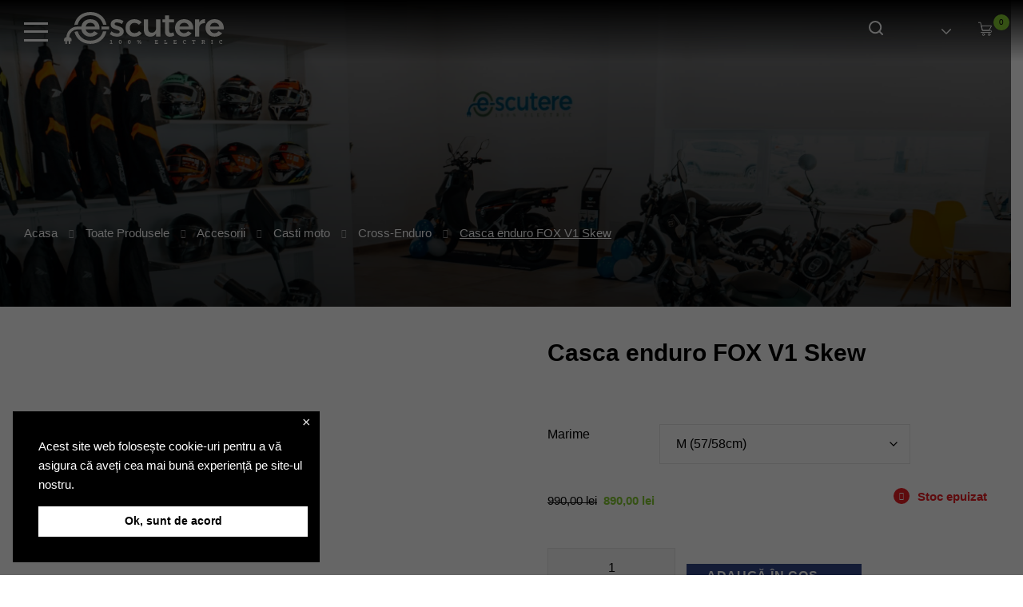

--- FILE ---
content_type: text/html; charset=UTF-8
request_url: http://www.e-scutere.ro/produs/casca-enduro-fox-v1-skew/
body_size: 26682
content:

<!DOCTYPE html>
<!--[if lt IE 7]><html class="no-js lt-ie9 lt-ie8 lt-ie7"> <![endif]-->
<!--[if IE 7]><html class="no-js lt-ie9 lt-ie8"> <![endif]-->
<!--[if IE 8]><html class="no-js lt-ie9"> <![endif]-->
<html xmlns="http://www.w3.org/1999/xhtml" lang="ro-RO">
<head>
	<meta charset="UTF-8">
	<meta http-equiv="X-UA-Compatible" content="IE=edge">
	<title>Casca enduro FOX V1 Skew - e-scutere.ro</title><link rel="stylesheet" href="http://www.e-scutere.ro/wp-content/cache/min/1/4afa417dec36c2a0b57d46be0d44afd5.css" media="all" data-minify="1" />
	<meta name="viewport" content="width=device-width, user-scalable=no, initial-scale=1.0, minimum-scale=1.0, maximum-scale=1.0" />
	<meta name='robots' content='index, follow, max-image-preview:large, max-snippet:-1, max-video-preview:-1' />

<!-- Google Tag Manager for WordPress by gtm4wp.com -->
<script data-cfasync="false" data-pagespeed-no-defer>
	var gtm4wp_datalayer_name = "dataLayer";
	var dataLayer = dataLayer || [];
	const gtm4wp_use_sku_instead = false;
	const gtm4wp_currency = 'RON';
	const gtm4wp_product_per_impression = 10;
	const gtm4wp_clear_ecommerce = false;
</script>
<!-- End Google Tag Manager for WordPress by gtm4wp.com -->
	<!-- This site is optimized with the Yoast SEO plugin v24.0 - https://yoast.com/wordpress/plugins/seo/ -->
	<meta name="description" content="Proiectat cu tehnologia MIPS (Multi-directional Impact Protection System) casca FOX V1 vă oferă acea liniște sufletească, la fiecare călătorie." />
	<link rel="canonical" href="http://www.e-scutere.ro/produs/casca-enduro-fox-v1-skew/" />
	<meta property="og:locale" content="ro_RO" />
	<meta property="og:type" content="article" />
	<meta property="og:title" content="Casca enduro FOX V1 Skew - e-scutere.ro" />
	<meta property="og:description" content="Proiectat cu tehnologia MIPS (Multi-directional Impact Protection System) casca FOX V1 vă oferă acea liniște sufletească, la fiecare călătorie." />
	<meta property="og:url" content="http://www.e-scutere.ro/produs/casca-enduro-fox-v1-skew/" />
	<meta property="og:site_name" content="e-scutere.ro" />
	<meta property="article:modified_time" content="2025-05-08T07:12:35+00:00" />
	<meta property="og:image" content="http://www.e-scutere.ro/wp-content/uploads/2023/08/FOX-V1-SKEW.jpg" />
	<meta property="og:image:width" content="1000" />
	<meta property="og:image:height" content="1000" />
	<meta property="og:image:type" content="image/jpeg" />
	<meta name="twitter:card" content="summary_large_image" />
	<meta name="twitter:label1" content="Timp estimat pentru citire" />
	<meta name="twitter:data1" content="2 minute" />
	<script type="application/ld+json" class="yoast-schema-graph">{"@context":"https://schema.org","@graph":[{"@type":"WebPage","@id":"http://www.e-scutere.ro/produs/casca-enduro-fox-v1-skew/","url":"http://www.e-scutere.ro/produs/casca-enduro-fox-v1-skew/","name":"Casca enduro FOX V1 Skew - e-scutere.ro","isPartOf":{"@id":"https://www.e-scutere.ro/#website"},"primaryImageOfPage":{"@id":"http://www.e-scutere.ro/produs/casca-enduro-fox-v1-skew/#primaryimage"},"image":{"@id":"http://www.e-scutere.ro/produs/casca-enduro-fox-v1-skew/#primaryimage"},"thumbnailUrl":"http://www.e-scutere.ro/wp-content/uploads/2023/08/FOX-V1-SKEW.jpg","datePublished":"2023-08-04T13:11:37+00:00","dateModified":"2025-05-08T07:12:35+00:00","description":"Proiectat cu tehnologia MIPS (Multi-directional Impact Protection System) casca FOX V1 vă oferă acea liniște sufletească, la fiecare călătorie.","breadcrumb":{"@id":"http://www.e-scutere.ro/produs/casca-enduro-fox-v1-skew/#breadcrumb"},"inLanguage":"ro-RO","potentialAction":[{"@type":"ReadAction","target":["http://www.e-scutere.ro/produs/casca-enduro-fox-v1-skew/"]}]},{"@type":"ImageObject","inLanguage":"ro-RO","@id":"http://www.e-scutere.ro/produs/casca-enduro-fox-v1-skew/#primaryimage","url":"http://www.e-scutere.ro/wp-content/uploads/2023/08/FOX-V1-SKEW.jpg","contentUrl":"http://www.e-scutere.ro/wp-content/uploads/2023/08/FOX-V1-SKEW.jpg","width":1000,"height":1000},{"@type":"BreadcrumbList","@id":"http://www.e-scutere.ro/produs/casca-enduro-fox-v1-skew/#breadcrumb","itemListElement":[{"@type":"ListItem","position":1,"name":"Acasa","item":"https://www.e-scutere.ro/"},{"@type":"ListItem","position":2,"name":"Toate Produsele","item":"https://www.e-scutere.ro/toate-produsele/"},{"@type":"ListItem","position":3,"name":"Accesorii","item":"https://www.e-scutere.ro/categorie-produs/accesorii/"},{"@type":"ListItem","position":4,"name":"Casti moto","item":"http://www.e-scutere.ro/categorie-produs/accesorii/casti-moto/"},{"@type":"ListItem","position":5,"name":"Cross-Enduro","item":"http://www.e-scutere.ro/categorie-produs/accesorii/casti-moto/cross-enduro/"},{"@type":"ListItem","position":6,"name":"Casca enduro FOX V1 Skew"}]},{"@type":"WebSite","@id":"https://www.e-scutere.ro/#website","url":"https://www.e-scutere.ro/","name":"e-scutere.ro","description":"100% electric","potentialAction":[{"@type":"SearchAction","target":{"@type":"EntryPoint","urlTemplate":"https://www.e-scutere.ro/?s={search_term_string}"},"query-input":{"@type":"PropertyValueSpecification","valueRequired":true,"valueName":"search_term_string"}}],"inLanguage":"ro-RO"}]}</script>
	<!-- / Yoast SEO plugin. -->


<link rel='dns-prefetch' href='//fonts.googleapis.com' />
<link rel="alternate" title="oEmbed (JSON)" type="application/json+oembed" href="http://www.e-scutere.ro/wp-json/oembed/1.0/embed?url=http%3A%2F%2Fwww.e-scutere.ro%2Fprodus%2Fcasca-enduro-fox-v1-skew%2F" />
<link rel="alternate" title="oEmbed (XML)" type="text/xml+oembed" href="http://www.e-scutere.ro/wp-json/oembed/1.0/embed?url=http%3A%2F%2Fwww.e-scutere.ro%2Fprodus%2Fcasca-enduro-fox-v1-skew%2F&#038;format=xml" />
<style id='wp-img-auto-sizes-contain-inline-css' type='text/css'>
img:is([sizes=auto i],[sizes^="auto," i]){contain-intrinsic-size:3000px 1500px}
/*# sourceURL=wp-img-auto-sizes-contain-inline-css */
</style>

<style id='font-awesome-inline-css' type='text/css'>
[data-font="FontAwesome"]:before {font-family: 'FontAwesome' !important;content: attr(data-icon) !important;speak: none !important;font-weight: normal !important;font-variant: normal !important;text-transform: none !important;line-height: 1 !important;font-style: normal !important;-webkit-font-smoothing: antialiased !important;-moz-osx-font-smoothing: grayscale !important;}
/*# sourceURL=font-awesome-inline-css */
</style>



<style id='wp-block-library-inline-css' type='text/css'>
:root{--wp-block-synced-color:#7a00df;--wp-block-synced-color--rgb:122,0,223;--wp-bound-block-color:var(--wp-block-synced-color);--wp-editor-canvas-background:#ddd;--wp-admin-theme-color:#007cba;--wp-admin-theme-color--rgb:0,124,186;--wp-admin-theme-color-darker-10:#006ba1;--wp-admin-theme-color-darker-10--rgb:0,107,160.5;--wp-admin-theme-color-darker-20:#005a87;--wp-admin-theme-color-darker-20--rgb:0,90,135;--wp-admin-border-width-focus:2px}@media (min-resolution:192dpi){:root{--wp-admin-border-width-focus:1.5px}}.wp-element-button{cursor:pointer}:root .has-very-light-gray-background-color{background-color:#eee}:root .has-very-dark-gray-background-color{background-color:#313131}:root .has-very-light-gray-color{color:#eee}:root .has-very-dark-gray-color{color:#313131}:root .has-vivid-green-cyan-to-vivid-cyan-blue-gradient-background{background:linear-gradient(135deg,#00d084,#0693e3)}:root .has-purple-crush-gradient-background{background:linear-gradient(135deg,#34e2e4,#4721fb 50%,#ab1dfe)}:root .has-hazy-dawn-gradient-background{background:linear-gradient(135deg,#faaca8,#dad0ec)}:root .has-subdued-olive-gradient-background{background:linear-gradient(135deg,#fafae1,#67a671)}:root .has-atomic-cream-gradient-background{background:linear-gradient(135deg,#fdd79a,#004a59)}:root .has-nightshade-gradient-background{background:linear-gradient(135deg,#330968,#31cdcf)}:root .has-midnight-gradient-background{background:linear-gradient(135deg,#020381,#2874fc)}:root{--wp--preset--font-size--normal:16px;--wp--preset--font-size--huge:42px}.has-regular-font-size{font-size:1em}.has-larger-font-size{font-size:2.625em}.has-normal-font-size{font-size:var(--wp--preset--font-size--normal)}.has-huge-font-size{font-size:var(--wp--preset--font-size--huge)}.has-text-align-center{text-align:center}.has-text-align-left{text-align:left}.has-text-align-right{text-align:right}.has-fit-text{white-space:nowrap!important}#end-resizable-editor-section{display:none}.aligncenter{clear:both}.items-justified-left{justify-content:flex-start}.items-justified-center{justify-content:center}.items-justified-right{justify-content:flex-end}.items-justified-space-between{justify-content:space-between}.screen-reader-text{border:0;clip-path:inset(50%);height:1px;margin:-1px;overflow:hidden;padding:0;position:absolute;width:1px;word-wrap:normal!important}.screen-reader-text:focus{background-color:#ddd;clip-path:none;color:#444;display:block;font-size:1em;height:auto;left:5px;line-height:normal;padding:15px 23px 14px;text-decoration:none;top:5px;width:auto;z-index:100000}html :where(.has-border-color){border-style:solid}html :where([style*=border-top-color]){border-top-style:solid}html :where([style*=border-right-color]){border-right-style:solid}html :where([style*=border-bottom-color]){border-bottom-style:solid}html :where([style*=border-left-color]){border-left-style:solid}html :where([style*=border-width]){border-style:solid}html :where([style*=border-top-width]){border-top-style:solid}html :where([style*=border-right-width]){border-right-style:solid}html :where([style*=border-bottom-width]){border-bottom-style:solid}html :where([style*=border-left-width]){border-left-style:solid}html :where(img[class*=wp-image-]){height:auto;max-width:100%}:where(figure){margin:0 0 1em}html :where(.is-position-sticky){--wp-admin--admin-bar--position-offset:var(--wp-admin--admin-bar--height,0px)}@media screen and (max-width:600px){html :where(.is-position-sticky){--wp-admin--admin-bar--position-offset:0px}}

/*# sourceURL=wp-block-library-inline-css */
</style>
<style id='global-styles-inline-css' type='text/css'>
:root{--wp--preset--aspect-ratio--square: 1;--wp--preset--aspect-ratio--4-3: 4/3;--wp--preset--aspect-ratio--3-4: 3/4;--wp--preset--aspect-ratio--3-2: 3/2;--wp--preset--aspect-ratio--2-3: 2/3;--wp--preset--aspect-ratio--16-9: 16/9;--wp--preset--aspect-ratio--9-16: 9/16;--wp--preset--color--black: #000000;--wp--preset--color--cyan-bluish-gray: #abb8c3;--wp--preset--color--white: #ffffff;--wp--preset--color--pale-pink: #f78da7;--wp--preset--color--vivid-red: #cf2e2e;--wp--preset--color--luminous-vivid-orange: #ff6900;--wp--preset--color--luminous-vivid-amber: #fcb900;--wp--preset--color--light-green-cyan: #7bdcb5;--wp--preset--color--vivid-green-cyan: #00d084;--wp--preset--color--pale-cyan-blue: #8ed1fc;--wp--preset--color--vivid-cyan-blue: #0693e3;--wp--preset--color--vivid-purple: #9b51e0;--wp--preset--gradient--vivid-cyan-blue-to-vivid-purple: linear-gradient(135deg,rgb(6,147,227) 0%,rgb(155,81,224) 100%);--wp--preset--gradient--light-green-cyan-to-vivid-green-cyan: linear-gradient(135deg,rgb(122,220,180) 0%,rgb(0,208,130) 100%);--wp--preset--gradient--luminous-vivid-amber-to-luminous-vivid-orange: linear-gradient(135deg,rgb(252,185,0) 0%,rgb(255,105,0) 100%);--wp--preset--gradient--luminous-vivid-orange-to-vivid-red: linear-gradient(135deg,rgb(255,105,0) 0%,rgb(207,46,46) 100%);--wp--preset--gradient--very-light-gray-to-cyan-bluish-gray: linear-gradient(135deg,rgb(238,238,238) 0%,rgb(169,184,195) 100%);--wp--preset--gradient--cool-to-warm-spectrum: linear-gradient(135deg,rgb(74,234,220) 0%,rgb(151,120,209) 20%,rgb(207,42,186) 40%,rgb(238,44,130) 60%,rgb(251,105,98) 80%,rgb(254,248,76) 100%);--wp--preset--gradient--blush-light-purple: linear-gradient(135deg,rgb(255,206,236) 0%,rgb(152,150,240) 100%);--wp--preset--gradient--blush-bordeaux: linear-gradient(135deg,rgb(254,205,165) 0%,rgb(254,45,45) 50%,rgb(107,0,62) 100%);--wp--preset--gradient--luminous-dusk: linear-gradient(135deg,rgb(255,203,112) 0%,rgb(199,81,192) 50%,rgb(65,88,208) 100%);--wp--preset--gradient--pale-ocean: linear-gradient(135deg,rgb(255,245,203) 0%,rgb(182,227,212) 50%,rgb(51,167,181) 100%);--wp--preset--gradient--electric-grass: linear-gradient(135deg,rgb(202,248,128) 0%,rgb(113,206,126) 100%);--wp--preset--gradient--midnight: linear-gradient(135deg,rgb(2,3,129) 0%,rgb(40,116,252) 100%);--wp--preset--font-size--small: 13px;--wp--preset--font-size--medium: 20px;--wp--preset--font-size--large: 36px;--wp--preset--font-size--x-large: 42px;--wp--preset--font-family--inter: "Inter", sans-serif;--wp--preset--font-family--cardo: Cardo;--wp--preset--spacing--20: 0.44rem;--wp--preset--spacing--30: 0.67rem;--wp--preset--spacing--40: 1rem;--wp--preset--spacing--50: 1.5rem;--wp--preset--spacing--60: 2.25rem;--wp--preset--spacing--70: 3.38rem;--wp--preset--spacing--80: 5.06rem;--wp--preset--shadow--natural: 6px 6px 9px rgba(0, 0, 0, 0.2);--wp--preset--shadow--deep: 12px 12px 50px rgba(0, 0, 0, 0.4);--wp--preset--shadow--sharp: 6px 6px 0px rgba(0, 0, 0, 0.2);--wp--preset--shadow--outlined: 6px 6px 0px -3px rgb(255, 255, 255), 6px 6px rgb(0, 0, 0);--wp--preset--shadow--crisp: 6px 6px 0px rgb(0, 0, 0);}:where(.is-layout-flex){gap: 0.5em;}:where(.is-layout-grid){gap: 0.5em;}body .is-layout-flex{display: flex;}.is-layout-flex{flex-wrap: wrap;align-items: center;}.is-layout-flex > :is(*, div){margin: 0;}body .is-layout-grid{display: grid;}.is-layout-grid > :is(*, div){margin: 0;}:where(.wp-block-columns.is-layout-flex){gap: 2em;}:where(.wp-block-columns.is-layout-grid){gap: 2em;}:where(.wp-block-post-template.is-layout-flex){gap: 1.25em;}:where(.wp-block-post-template.is-layout-grid){gap: 1.25em;}.has-black-color{color: var(--wp--preset--color--black) !important;}.has-cyan-bluish-gray-color{color: var(--wp--preset--color--cyan-bluish-gray) !important;}.has-white-color{color: var(--wp--preset--color--white) !important;}.has-pale-pink-color{color: var(--wp--preset--color--pale-pink) !important;}.has-vivid-red-color{color: var(--wp--preset--color--vivid-red) !important;}.has-luminous-vivid-orange-color{color: var(--wp--preset--color--luminous-vivid-orange) !important;}.has-luminous-vivid-amber-color{color: var(--wp--preset--color--luminous-vivid-amber) !important;}.has-light-green-cyan-color{color: var(--wp--preset--color--light-green-cyan) !important;}.has-vivid-green-cyan-color{color: var(--wp--preset--color--vivid-green-cyan) !important;}.has-pale-cyan-blue-color{color: var(--wp--preset--color--pale-cyan-blue) !important;}.has-vivid-cyan-blue-color{color: var(--wp--preset--color--vivid-cyan-blue) !important;}.has-vivid-purple-color{color: var(--wp--preset--color--vivid-purple) !important;}.has-black-background-color{background-color: var(--wp--preset--color--black) !important;}.has-cyan-bluish-gray-background-color{background-color: var(--wp--preset--color--cyan-bluish-gray) !important;}.has-white-background-color{background-color: var(--wp--preset--color--white) !important;}.has-pale-pink-background-color{background-color: var(--wp--preset--color--pale-pink) !important;}.has-vivid-red-background-color{background-color: var(--wp--preset--color--vivid-red) !important;}.has-luminous-vivid-orange-background-color{background-color: var(--wp--preset--color--luminous-vivid-orange) !important;}.has-luminous-vivid-amber-background-color{background-color: var(--wp--preset--color--luminous-vivid-amber) !important;}.has-light-green-cyan-background-color{background-color: var(--wp--preset--color--light-green-cyan) !important;}.has-vivid-green-cyan-background-color{background-color: var(--wp--preset--color--vivid-green-cyan) !important;}.has-pale-cyan-blue-background-color{background-color: var(--wp--preset--color--pale-cyan-blue) !important;}.has-vivid-cyan-blue-background-color{background-color: var(--wp--preset--color--vivid-cyan-blue) !important;}.has-vivid-purple-background-color{background-color: var(--wp--preset--color--vivid-purple) !important;}.has-black-border-color{border-color: var(--wp--preset--color--black) !important;}.has-cyan-bluish-gray-border-color{border-color: var(--wp--preset--color--cyan-bluish-gray) !important;}.has-white-border-color{border-color: var(--wp--preset--color--white) !important;}.has-pale-pink-border-color{border-color: var(--wp--preset--color--pale-pink) !important;}.has-vivid-red-border-color{border-color: var(--wp--preset--color--vivid-red) !important;}.has-luminous-vivid-orange-border-color{border-color: var(--wp--preset--color--luminous-vivid-orange) !important;}.has-luminous-vivid-amber-border-color{border-color: var(--wp--preset--color--luminous-vivid-amber) !important;}.has-light-green-cyan-border-color{border-color: var(--wp--preset--color--light-green-cyan) !important;}.has-vivid-green-cyan-border-color{border-color: var(--wp--preset--color--vivid-green-cyan) !important;}.has-pale-cyan-blue-border-color{border-color: var(--wp--preset--color--pale-cyan-blue) !important;}.has-vivid-cyan-blue-border-color{border-color: var(--wp--preset--color--vivid-cyan-blue) !important;}.has-vivid-purple-border-color{border-color: var(--wp--preset--color--vivid-purple) !important;}.has-vivid-cyan-blue-to-vivid-purple-gradient-background{background: var(--wp--preset--gradient--vivid-cyan-blue-to-vivid-purple) !important;}.has-light-green-cyan-to-vivid-green-cyan-gradient-background{background: var(--wp--preset--gradient--light-green-cyan-to-vivid-green-cyan) !important;}.has-luminous-vivid-amber-to-luminous-vivid-orange-gradient-background{background: var(--wp--preset--gradient--luminous-vivid-amber-to-luminous-vivid-orange) !important;}.has-luminous-vivid-orange-to-vivid-red-gradient-background{background: var(--wp--preset--gradient--luminous-vivid-orange-to-vivid-red) !important;}.has-very-light-gray-to-cyan-bluish-gray-gradient-background{background: var(--wp--preset--gradient--very-light-gray-to-cyan-bluish-gray) !important;}.has-cool-to-warm-spectrum-gradient-background{background: var(--wp--preset--gradient--cool-to-warm-spectrum) !important;}.has-blush-light-purple-gradient-background{background: var(--wp--preset--gradient--blush-light-purple) !important;}.has-blush-bordeaux-gradient-background{background: var(--wp--preset--gradient--blush-bordeaux) !important;}.has-luminous-dusk-gradient-background{background: var(--wp--preset--gradient--luminous-dusk) !important;}.has-pale-ocean-gradient-background{background: var(--wp--preset--gradient--pale-ocean) !important;}.has-electric-grass-gradient-background{background: var(--wp--preset--gradient--electric-grass) !important;}.has-midnight-gradient-background{background: var(--wp--preset--gradient--midnight) !important;}.has-small-font-size{font-size: var(--wp--preset--font-size--small) !important;}.has-medium-font-size{font-size: var(--wp--preset--font-size--medium) !important;}.has-large-font-size{font-size: var(--wp--preset--font-size--large) !important;}.has-x-large-font-size{font-size: var(--wp--preset--font-size--x-large) !important;}
/*# sourceURL=global-styles-inline-css */
</style>

<style id='classic-theme-styles-inline-css' type='text/css'>
/*! This file is auto-generated */
.wp-block-button__link{color:#fff;background-color:#32373c;border-radius:9999px;box-shadow:none;text-decoration:none;padding:calc(.667em + 2px) calc(1.333em + 2px);font-size:1.125em}.wp-block-file__button{background:#32373c;color:#fff;text-decoration:none}
/*# sourceURL=/wp-includes/css/classic-themes.min.css */
</style>

<style id='contact-form-7-inline-css' type='text/css'>
.wpcf7 .wpcf7-recaptcha iframe {margin-bottom: 0;}.wpcf7 .wpcf7-recaptcha[data-align="center"] > div {margin: 0 auto;}.wpcf7 .wpcf7-recaptcha[data-align="right"] > div {margin: 0 0 0 auto;}
/*# sourceURL=contact-form-7-inline-css */
</style>
<link rel='stylesheet' id='googlFonts-css' href='//fonts.googleapis.com/css2?family=Inter:wght@100;200;300;400;500;600;700&#038;display=swap' type='text/css' media='all' />




<link rel='stylesheet' id='woocommerce-smallscreen-css' href='http://www.e-scutere.ro/wp-content/plugins/woocommerce/assets/css/woocommerce-smallscreen.css?ver=9.4.4' type='text/css' media='only screen and (max-width: 768px)' />

<style id='woocommerce-inline-inline-css' type='text/css'>
.woocommerce form .form-row .required { visibility: visible; }
/*# sourceURL=woocommerce-inline-inline-css */
</style>



<style id='dashicons-inline-css' type='text/css'>
[data-font="Dashicons"]:before {font-family: 'Dashicons' !important;content: attr(data-icon) !important;speak: none !important;font-weight: normal !important;font-variant: normal !important;text-transform: none !important;line-height: 1 !important;font-style: normal !important;-webkit-font-smoothing: antialiased !important;-moz-osx-font-smoothing: grayscale !important;}
/*# sourceURL=dashicons-inline-css */
</style>


















<style id='woo-variation-gallery-inline-css' type='text/css'>
:root { --wvg-thumbnail-item-gap : 10px; --wvg-single-image-size : 600px; --wvg-gallery-width : 30%; --wvg-gallery-margin : 30px; } /* Default Width */ .woo-variation-product-gallery { max-width : 30% !important; } /* Medium Devices, Desktops */ /* Small Devices, Tablets */ @media only screen and (max-width : 768px) { .woo-variation-product-gallery { width : 720px; max-width : 100% !important; } } /* Extra Small Devices, Phones */ @media only screen and (max-width : 480px) { .woo-variation-product-gallery { width : 320px; max-width : 100% !important; } }
/*# sourceURL=woo-variation-gallery-inline-css */
</style>

<script type="text/template" id="tmpl-variation-template">
	<div class="woocommerce-variation-description">{{{ data.variation.variation_description }}}</div>
	<div class="woocommerce-variation-price">{{{ data.variation.price_html }}}</div>
	<div class="woocommerce-variation-availability">{{{ data.variation.availability_html }}}</div>
</script>
<script type="text/template" id="tmpl-unavailable-variation-template">
	<p role="alert">Regret, acest produs nu este disponibil. Te rog alege altceva.</p>
</script>




<script type="text/javascript" id="wc-cart-fragments-js-extra">
/* <![CDATA[ */
var wc_cart_fragments_params = {"ajax_url":"/wp-admin/admin-ajax.php","wc_ajax_url":"/?wc-ajax=%%endpoint%%","cart_hash_key":"wc_cart_hash_f516122976e47d07766407d8ac3de262","fragment_name":"wc_fragments_f516122976e47d07766407d8ac3de262","request_timeout":"5000"};
//# sourceURL=wc-cart-fragments-js-extra
/* ]]> */
</script>



<script type="text/javascript" id="wc-add-to-cart-js-extra">
/* <![CDATA[ */
var wc_add_to_cart_params = {"ajax_url":"/wp-admin/admin-ajax.php","wc_ajax_url":"/?wc-ajax=%%endpoint%%","i18n_view_cart":"Vezi co\u0219ul","cart_url":"http://www.e-scutere.ro/cosul-meu/","is_cart":"","cart_redirect_after_add":"no"};
//# sourceURL=wc-add-to-cart-js-extra
/* ]]> */
</script>









<script type="text/javascript" id="woocommerce-js-extra">
/* <![CDATA[ */
var woocommerce_params = {"ajax_url":"/wp-admin/admin-ajax.php","wc_ajax_url":"/?wc-ajax=%%endpoint%%"};
//# sourceURL=woocommerce-js-extra
/* ]]> */
</script>





<script type="text/javascript" id="wp-util-js-extra">
/* <![CDATA[ */
var _wpUtilSettings = {"ajax":{"url":"/wp-admin/admin-ajax.php"}};
//# sourceURL=wp-util-js-extra
/* ]]> */
</script>

<link rel="https://api.w.org/" href="http://www.e-scutere.ro/wp-json/" /><link rel="alternate" title="JSON" type="application/json" href="http://www.e-scutere.ro/wp-json/wp/v2/product/240461" /><link rel="EditURI" type="application/rsd+xml" title="RSD" href="http://www.e-scutere.ro/xmlrpc.php?rsd" />
<meta name="generator" content="WordPress 6.9" />
<meta name="generator" content="WooCommerce 9.4.4" />
<link rel='shortlink' href='http://www.e-scutere.ro/?p=240461' />
<style></style>
<!-- Google Tag Manager for WordPress by gtm4wp.com -->
<!-- GTM Container placement set to manual -->
<script data-cfasync="false" data-pagespeed-no-defer>
	var dataLayer_content = {"pagePostType":"product","pagePostType2":"single-product","pagePostAuthor":"escutere","customerTotalOrders":0,"customerTotalOrderValue":0,"customerFirstName":"","customerLastName":"","customerBillingFirstName":"","customerBillingLastName":"","customerBillingCompany":"","customerBillingAddress1":"","customerBillingAddress2":"","customerBillingCity":"","customerBillingState":"","customerBillingPostcode":"","customerBillingCountry":"","customerBillingEmail":"","customerBillingEmailHash":"","customerBillingPhone":"","customerShippingFirstName":"","customerShippingLastName":"","customerShippingCompany":"","customerShippingAddress1":"","customerShippingAddress2":"","customerShippingCity":"","customerShippingState":"","customerShippingPostcode":"","customerShippingCountry":"","cartContent":{"totals":{"applied_coupons":[],"discount_total":0,"subtotal":0,"total":0},"items":[]},"productRatingCounts":[],"productAverageRating":0,"productReviewCount":0,"productType":"variable","productIsVariable":1};
	dataLayer.push( dataLayer_content );
</script>
<script data-cfasync="false">
(function(w,d,s,l,i){w[l]=w[l]||[];w[l].push({'gtm.start':
new Date().getTime(),event:'gtm.js'});var f=d.getElementsByTagName(s)[0],
j=d.createElement(s),dl=l!='dataLayer'?'&l='+l:'';j.async=true;j.src=
'//www.googletagmanager.com/gtm.js?id='+i+dl;f.parentNode.insertBefore(j,f);
})(window,document,'script','dataLayer','GTM-MJ9XV9Z');
</script>
<!-- End Google Tag Manager for WordPress by gtm4wp.com --><link rel="apple-touch-icon" sizes="180x180" href="/wp-content/uploads/fbrfg/apple-touch-icon.png">
<link rel="icon" type="image/png" sizes="32x32" href="/wp-content/uploads/fbrfg/favicon-32x32.png">
<link rel="icon" type="image/png" sizes="16x16" href="/wp-content/uploads/fbrfg/favicon-16x16.png">
<link rel="manifest" href="/wp-content/uploads/fbrfg/site.webmanifest">
<link rel="shortcut icon" href="/wp-content/uploads/fbrfg/favicon.ico">
<meta name="msapplication-TileColor" content="#da532c">
<meta name="msapplication-config" content="/wp-content/uploads/fbrfg/browserconfig.xml">
<meta name="theme-color" content="#ffffff">		
				<style>
			.no-js img.lazyload { display: none; }
			figure.wp-block-image img.lazyloading { min-width: 150px; }
							.lazyload, .lazyloading { opacity: 0; }
				.lazyloaded {
					opacity: 1;
					transition: opacity 400ms;
					transition-delay: 0ms;
				}
					</style>
			<noscript><style>.woocommerce-product-gallery{ opacity: 1 !important; }</style></noscript>
	<style class='wp-fonts-local' type='text/css'>
@font-face{font-family:Inter;font-style:normal;font-weight:300 900;font-display:fallback;src:url('http://www.e-scutere.ro/wp-content/plugins/woocommerce/assets/fonts/Inter-VariableFont_slnt,wght.woff2') format('woff2');font-stretch:normal;}
@font-face{font-family:Cardo;font-style:normal;font-weight:400;font-display:fallback;src:url('http://www.e-scutere.ro/wp-content/plugins/woocommerce/assets/fonts/cardo_normal_400.woff2') format('woff2');}
</style>
		<style type="text/css" id="wp-custom-css">
			body .pum-theme-lightbox .pum-container {
	    padding: 0;
    border-radius: 0;
    border: none;
	box-shadow: none;
}

body .pum-theme-lightbox .pum-container img {
margin-top : 0; 
margin-bottom: 0; }

body .pum-theme-lightbox .pum-content + .pum-close {
	    font-size: 12px;
	    border: 1px solid #ffffff;
}		</style>
		
<style id="xirki-inline-styles">.xt_atc-loading .xt_atc-button-spinner-wrap.xt_atc-button-spinner-ready{-webkit-transform:scale(1.3)!important;-moz-transform:scale(1.3)!important;-ms-transform:scale(1.3)!important;-o-transform:scale(1.3)!important;transform:scale(1.3)!important;}.xt_woovs-archives-product .variations_form.xt_woovs-support{text-align:center;}.xt_woovs-single-product .xt_woovs-swatches-wrap .variations{padding-top:0px;padding-bottom:0px;padding-left:0px;padding-right:0px;}:root{--xt-woovs-single-swatch-hgap:10px;--xt-woovs-single-swatch-vgap:10px;--xt-woovs-single-vgap:20px;--xt-woovs-archives-swatch-hgap:5px;--xt-woovs-archives-swatch-vgap:5px;--xt-woovs-archives-vgap:10px;}.xt_woovs-single-product .xt_woovs-swatches .swatch.swatch-label{min-width:50px;height:30px;line-height:30px;font-size:13px;color:#666;background-color:#fff;-webkit-box-shadow:inset 0 0 0 1px #eaeaea;-moz-box-shadow:inset 0 0 0 1px #eaeaea;box-shadow:inset 0 0 0 1px #eaeaea;}.xt_woovs-single-product .xt_woovs-swatches.xt_woovs-featured-2 .swatch.swatch-label{min-width:calc(50px * 1.2);height:calc(30px * 1.2);line-height:calc(30px * 1.2);font-size:calc(13px * 1.2);}.xt_woovs-single-product .xt_woovs-swatches.xt_woovs-featured-3 .swatch.swatch-label{min-width:calc(50px * 1.3);height:calc(30px * 1.5);line-height:calc(30px * 1.5);font-size:calc(13px * 1.3);}.xt_woovs-single-product .xt_woovs-swatches.xt_woovs-featured-4 .swatch.swatch-label{min-width:calc(50px * 1.4);height:calc(30px * 1.8);line-height:calc(30px * 1.8);font-size:calc(13px * 1.4);}.xt_woovs-single-product .xt_woovs-swatches.xt_woovs-featured-5 .swatch.swatch-label{min-width:calc(50px * 1.5);height:calc(30px * 2.1);line-height:calc(30px * 2.1);font-size:calc(13px * 1.5);}.xtfw-no-touchevents .xt_woovs-single-product .xt_woovs-swatches .swatch.swatch-label:not(.xt_woovs-selected):not(.xt_woovs-disabled):hover{color:#000;background-color:#c8c8c8;-webkit-box-shadow:inset 0 0 0 2px #c8c8c8;-moz-box-shadow:inset 0 0 0 2px #c8c8c8;box-shadow:inset 0 0 0 2px #c8c8c8;}.xt_woovs-single-product .xt_woovs-swatches .swatch.swatch-label.xt_woovs-selected{color:#fff;background-color:#000000;-webkit-box-shadow:inset 0 0 0 2px #000000;-moz-box-shadow:inset 0 0 0 2px #000000;box-shadow:inset 0 0 0 2px #000000;}.xt_woovs-single-product .xt_woovs-swatches .swatch.swatch-color .swatch-inner{width:50px;height:50px;padding:2px;-webkit-box-shadow:inset 0 0 0 1px #eaeaea;-moz-box-shadow:inset 0 0 0 1px #eaeaea;box-shadow:inset 0 0 0 1px #eaeaea;}.xt_woovs-single-product .xt_woovs-swatches.xt_woovs-featured-2 .swatch.swatch-color .swatch-inner{width:calc(50px * 1.2);}.xt_woovs-single-product .xt_woovs-swatches.xt_woovs-featured-3 .swatch.swatch-color .swatch-inner{width:calc(50px * 1.5);}.xt_woovs-single-product .xt_woovs-swatches.xt_woovs-featured-4 .swatch.swatch-color .swatch-inner{width:calc(50px * 1.8);}.xt_woovs-single-product .xt_woovs-swatches.xt_woovs-featured-5 .swatch.swatch-color .swatch-inner{width:calc(50px * 2.1);}.xtfw-no-touchevents .xt_woovs-single-product .xt_woovs-swatches .swatch.swatch-color:not(.xt_woovs-selected):not(.xt_woovs-disabled):hover .swatch-inner{-webkit-box-shadow:inset 0 0 0 2px #c8c8c8;-moz-box-shadow:inset 0 0 0 2px #c8c8c8;box-shadow:inset 0 0 0 2px #c8c8c8;}.xt_woovs-single-product .xt_woovs-swatches .swatch.swatch-color.xt_woovs-selected .swatch-inner{-webkit-box-shadow:inset 0 0 0 2px #000000;-moz-box-shadow:inset 0 0 0 2px #000000;box-shadow:inset 0 0 0 2px #000000;}.xt_woovs-single-product .xt_woovs-swatches .swatch.swatch-image{width:50px;}.xt_woovs-single-product .xt_woovs-swatches .swatch.swatch-image figcaption{font-size:calc(50px * 0.15);}.xt_woovs-single-product .xt_woovs-swatches.xt_woovs-featured-2 .swatch.swatch-image{width:calc(50px * 1.2);}.xt_woovs-single-product .xt_woovs-swatches.xt_woovs-featured-2 .swatch.swatch-image figcaption{font-size:calc((50px * 1.2) * 0.15);}.xt_woovs-single-product .xt_woovs-swatches.xt_woovs-featured-3 .swatch.swatch-image{width:calc(50px * 1.5);}.xt_woovs-single-product .xt_woovs-swatches.xt_woovs-featured-3 .swatch.swatch-image figcaption{font-size:calc((50px * 1.5) * 0.15);}.xt_woovs-single-product .xt_woovs-swatches.xt_woovs-featured-4 .swatch.swatch-image{width:calc(50px * 1.8);}.xt_woovs-single-product .xt_woovs-swatches.xt_woovs-featured-4 .swatch.swatch-image figcaption{font-size:calc((50px * 1.8) * 0.15);}.xt_woovs-single-product .xt_woovs-swatches.xt_woovs-featured-5 .swatch.swatch-image{width:calc(50px * 2.1);}.xt_woovs-single-product .xt_woovs-swatches.xt_woovs-featured-5 .swatch.swatch-image figcaption{font-size:calc((50px * 2.1) * 0.15);}.xt_woovs-single-product .xt_woovs-swatches .swatch.swatch-image .swatch-inner{padding:2px;-webkit-box-shadow:inset 0 0 0 1px #eaeaea;-moz-box-shadow:inset 0 0 0 1px #eaeaea;box-shadow:inset 0 0 0 1px #eaeaea;}.xtfw-no-touchevents .xt_woovs-single-product .xt_woovs-swatches .swatch.swatch-image:not(.xt_woovs-selected):not(.xt_woovs-disabled):hover .swatch-inner{-webkit-box-shadow:inset 0 0 0 2px #c8c8c8;-moz-box-shadow:inset 0 0 0 2px #c8c8c8;box-shadow:inset 0 0 0 2px #c8c8c8;}.xt_woovs-single-product .xt_woovs-swatches .swatch.swatch-image.xt_woovs-selected .swatch-inner{-webkit-box-shadow:inset 0 0 0 2px #000000;-moz-box-shadow:inset 0 0 0 2px #000000;box-shadow:inset 0 0 0 2px #000000;}.xt_woovs-single .xt_woovs-tooltip img{max-width:50px!important;}.xt_woovs-single .xt_woovs-tooltip.tooltip-image{border-width:2px;}.xt_woovs-single .xt_woovs-tooltip.tooltip-image:after{top:calc(100% + 2px - 1px);}.xt_woovs-single .xt_woovs-tooltip,.xt_woovs-single .xt_woovs-tooltip img{-webkit-border-radius:5%;-moz-border-radius:5%;border-radius:5%;}.xt_woovs-single .xt_woovs-tooltip{background-color:#161616;border-color:#161616;color:#fff;}.xt_woovs-single .xt_woovs-tooltip:after{border-top-color:#161616;}.xt_woovs-archives-product .xt_woovs-swatches-wrap .variations{padding-top:10px;padding-bottom:0px;padding-left:0px;padding-right:0px;}.xt_woovs-archives-product .xt_woovs-swatches .swatch.swatch-label{min-width:25px;height:20px;line-height:20px;font-size:10px;color:#666;background-color:#fff;-webkit-box-shadow:inset 0 0 0 1px #eaeaea;-moz-box-shadow:inset 0 0 0 1px #eaeaea;box-shadow:inset 0 0 0 1px #eaeaea;}.xt_woovs-archives-product .xt_woovs-swatches.xt_woovs-featured-2 .swatch.swatch-label{min-width:calc(25px * 1.2);height:calc(20px * 1.2);line-height:calc(20px * 1.2);font-size:calc(10px * 1.2);}.xt_woovs-archives-product .xt_woovs-swatches.xt_woovs-featured-3 .swatch.swatch-label{min-width:calc(25px * 1.3);height:calc(20px * 1.5);line-height:calc(20px * 1.5);font-size:calc(10px * 1.3);}.xt_woovs-archives-product .xt_woovs-swatches.xt_woovs-featured-4 .swatch.swatch-label{min-width:calc(25px * 1.4);height:calc(20px * 1.8);line-height:calc(20px * 1.8);font-size:calc(10px * 1.4);}.xt_woovs-archives-product .xt_woovs-swatches.xt_woovs-featured-5 .swatch.swatch-label{min-width:calc(25px * 1.5);height:calc(20px * 2.1);line-height:calc(20px * 2.1);font-size:calc(10px * 1.5);}.xtfw-no-touchevents .xt_woovs-archives-product .xt_woovs-swatches .swatch.swatch-label:not(.xt_woovs-selected):not(.xt_woovs-disabled):hover{color:#000;background-color:#c8c8c8;-webkit-box-shadow:inset 0 0 0 2px #c8c8c8;-moz-box-shadow:inset 0 0 0 2px #c8c8c8;box-shadow:inset 0 0 0 2px #c8c8c8;}.xt_woovs-archives-product .xt_woovs-swatches .swatch.swatch-label.xt_woovs-selected{color:#fff;background-color:#000000;-webkit-box-shadow:inset 0 0 0 2px #000000;-moz-box-shadow:inset 0 0 0 2px #000000;box-shadow:inset 0 0 0 2px #000000;}.xt_woovs-archives-product .xt_woovs-swatches .swatch.swatch-color .swatch-inner{width:25px;height:25px;padding:2px;-webkit-box-shadow:inset 0 0 0 1px #eaeaea;-moz-box-shadow:inset 0 0 0 1px #eaeaea;box-shadow:inset 0 0 0 1px #eaeaea;}.xt_woovs-archives-product .xt_woovs-swatches.xt_woovs-featured-2 .swatch.swatch-color .swatch-inner{width:calc(25px * 1.2);}.xt_woovs-archives-product .xt_woovs-swatches.xt_woovs-featured-3 .swatch.swatch-color .swatch-inner{width:calc(25px * 1.5);}.xt_woovs-archives-product .xt_woovs-swatches.xt_woovs-featured-4 .swatch.swatch-color .swatch-inner{width:calc(25px * 1.8);}.xt_woovs-archives-product .xt_woovs-swatches.xt_woovs-featured-5 .swatch.swatch-color .swatch-inner{width:calc(25px * 2.1);}.xtfw-no-touchevents .xt_woovs-archives-product .xt_woovs-swatches .swatch.swatch-color:not(.xt_woovs-selected):not(.xt_woovs-disabled):hover .swatch-inner{-webkit-box-shadow:inset 0 0 0 2px #c8c8c8;-moz-box-shadow:inset 0 0 0 2px #c8c8c8;box-shadow:inset 0 0 0 2px #c8c8c8;}.xt_woovs-archives-product .xt_woovs-swatches .swatch.swatch-color.xt_woovs-selected .swatch-inner{-webkit-box-shadow:inset 0 0 0 2px #000000;-moz-box-shadow:inset 0 0 0 2px #000000;box-shadow:inset 0 0 0 2px #000000;}.xt_woovs-archives-product .xt_woovs-swatches .swatch.swatch-image{width:35px;}.xt_woovs-archives-product .xt_woovs-swatches .swatch.swatch-image figcaption{font-size:calc(35px * 0.15);}.xt_woovs-archives-product .xt_woovs-swatches.xt_woovs-featured-2 .swatch.swatch-image{width:calc(35px * 1.2);}.xt_woovs-archives-product .xt_woovs-swatches.xt_woovs-featured-2 .swatch.swatch-image figcaption{font-size:calc((35px * 1.2) * 0.15);}.xt_woovs-archives-product .xt_woovs-swatches.xt_woovs-featured-3 .swatch.swatch-image{width:calc(35px * 1.5);}.xt_woovs-archives-product .xt_woovs-swatches.xt_woovs-featured-3 .swatch.swatch-image figcaption{font-size:calc((35px * 1.5) * 0.15);}.xt_woovs-archives-product .xt_woovs-swatches.xt_woovs-featured-4 .swatch.swatch-image{width:calc(35px * 1.8);}.xt_woovs-archives-product .xt_woovs-swatches.xt_woovs-featured-4 .swatch.swatch-image figcaption{font-size:calc((35px * 1.8) * 0.15);}.xt_woovs-archives-product .xt_woovs-swatches.xt_woovs-featured-5 .swatch.swatch-image{width:calc(35px * 2.1);}.xt_woovs-archives-product .xt_woovs-swatches.xt_woovs-featured-5 .swatch.swatch-image figcaption{font-size:calc((35px * 2.1) * 0.15);}.xt_woovs-archives-product .xt_woovs-swatches .swatch.swatch-image .swatch-inner{padding:2px;-webkit-box-shadow:inset 0 0 0 1px #eaeaea;-moz-box-shadow:inset 0 0 0 1px #eaeaea;box-shadow:inset 0 0 0 1px #eaeaea;}.xtfw-no-touchevents .xt_woovs-archives-product .xt_woovs-swatches .swatch.swatch-image:not(.xt_woovs-selected):not(.xt_woovs-disabled):hover .swatch-inner{-webkit-box-shadow:inset 0 0 0 2px #c8c8c8;-moz-box-shadow:inset 0 0 0 2px #c8c8c8;box-shadow:inset 0 0 0 2px #c8c8c8;}.xt_woovs-archives-product .xt_woovs-swatches .swatch.swatch-image.xt_woovs-selected .swatch-inner{-webkit-box-shadow:inset 0 0 0 2px #000000;-moz-box-shadow:inset 0 0 0 2px #000000;box-shadow:inset 0 0 0 2px #000000;}.xt_woovs-archives .xt_woovs-tooltip img{max-width:50px!important;}.xt_woovs-archives .xt_woovs-tooltip.tooltip-image{border-width:2px;}.xt_woovs-archives .xt_woovs-tooltip.tooltip-image:after{top:calc(100% + 2px - 1px);}.xt_woovs-archives .xt_woovs-tooltip,.xt_woovs-archives .xt_woovs-tooltip img{-webkit-border-radius:5%;-moz-border-radius:5%;border-radius:5%;}.xt_woovs-archives .xt_woovs-tooltip{background-color:#161616;border-color:#161616;color:#fff;}.xt_woovs-archives .xt_woovs-tooltip:after{border-top-color:#161616;}</style><style type="text/css">/** Mega Menu CSS: fs **/</style>


</head>
<body class="wp-singular product-template-default single single-product postid-240461 wp-theme-escutere theme-escutere xt_atc_override_spinner woocommerce woocommerce-page woocommerce-no-js mega-menu-header-menu xt_woovs-enable-qv xt_woovs-single xt_woovs-single-enabled woo-variation-gallery-pro woo-variation-gallery woo-variation-gallery-theme-escutere woo-variation-gallery-theme-child-escutere"> 
     
<!-- GTM Container placement set to manual -->
<!-- Google Tag Manager (noscript) -->
				<noscript><iframe src="https://www.googletagmanager.com/ns.html?id=GTM-MJ9XV9Z" height="0" width="0" style="display:none;visibility:hidden" aria-hidden="true"></iframe></noscript>
<!-- End Google Tag Manager (noscript) -->		<div id="page">	<div class="search-hidden">
			<div class="search-middle">
				<div class="search-close">
					<a href="#" class="search-trigger search-close-icon"><img src="http://www.e-scutere.ro/wp-content/themes/escutere/images/svg/close.svg" class="nolazzy" alt="" width="25" height="25"></a>
				</div>
				<div class="search-container">
					<form action="http://www.e-scutere.ro/" method="get">
						<input name="s"  type="search" value=""  placeholder="Cauta produse">
						<input type="hidden" name="post_type" value="product" />
						<button type="submit"><img src="http://www.e-scutere.ro/wp-content/themes/escutere/images/svg/search-black.svg" class="nolazzy" alt="Caută" width="18" height="18"></button>
					</form>
				</div>
			</div>
		</div>
		<header class="header">
			<div class="header-top">
			    <div class="container-middle"></div>
				<div class="container-big">
					<div class="header-top-flex">
						<div class="header-left">
							<div class="menu-btn">
								<a href="#menu_box" class="hamburger-menu menu-trigger">
									<span class="hamburger hamburger3"></span>
								</a>
							</div> 
																<div class="logo-box">
																						<a class="logo-header" href="http://www.e-scutere.ro/" title="">
																									<img src="http://www.e-scutere.ro/wp-content/uploads/2023/02/logo-header-1.svg" alt="" width="280" height="57" class="nolazzy"> 
												</a>
																			</div>  
							
							<div class="header-menu"><div id="mega-menu-wrap-header_menu" class="mega-menu-wrap"><div class="mega-menu-toggle"><div class="mega-toggle-blocks-left"></div><div class="mega-toggle-blocks-center"></div><div class="mega-toggle-blocks-right"><div class='mega-toggle-block mega-menu-toggle-animated-block mega-toggle-block-0' id='mega-toggle-block-0'><button aria-label="Toggle Menu" class="mega-toggle-animated mega-toggle-animated-slider" type="button" aria-expanded="false">
                  <span class="mega-toggle-animated-box">
                    <span class="mega-toggle-animated-inner"></span>
                  </span>
                </button></div></div></div><ul id="mega-menu-header_menu" class="mega-menu max-mega-menu mega-menu-horizontal mega-no-js" data-event="hover_intent" data-effect="fade_up" data-effect-speed="200" data-effect-mobile="disabled" data-effect-speed-mobile="0" data-panel-width=".header-top" data-panel-inner-width=".header-top .container-big" data-mobile-force-width="false" data-second-click="go" data-document-click="collapse" data-vertical-behaviour="standard" data-breakpoint="768" data-unbind="true" data-mobile-state="collapse_all" data-hover-intent-timeout="300" data-hover-intent-interval="100"><li class='mega-menu-item mega-menu-item-type-post_type mega-menu-item-object-page mega-menu-item-home mega-align-bottom-left mega-menu-flyout mega-menu-item-194125' id='mega-menu-item-194125'><a class="mega-menu-link" href="http://www.e-scutere.ro/" tabindex="0">Acasa</a></li><li class='mega-menu-item mega-menu-item-type-post_type mega-menu-item-object-page mega-align-bottom-left mega-menu-flyout mega-menu-item-194127' id='mega-menu-item-194127'><a class="mega-menu-link" href="http://www.e-scutere.ro/despre-noi/" tabindex="0">Despre</a></li><li class='mega-menu-item mega-menu-item-type-taxonomy mega-menu-item-object-product_cat mega-menu-item-has-children mega-menu-megamenu mega-align-bottom-left mega-menu-grid mega-menu-item-194237' id='mega-menu-item-194237'><a class="mega-menu-link" href="http://www.e-scutere.ro/categorie-produs/scutere-electrice/" aria-haspopup="true" aria-expanded="false" tabindex="0">Scutere<span class="mega-indicator"></span></a>
<ul class="mega-sub-menu">
<li class='mega-menu-row' id='mega-menu-194237-0'>
	<ul class="mega-sub-menu">
<li class='mega-menu-column mega-menu-columns-3-of-12' id='mega-menu-194237-0-0'>
		<ul class="mega-sub-menu">
<li class='mega-menu-item mega-menu-item-type-post_type mega-menu-item-object-product mega-has-icon mega-icon-left mega-menu-item-194769' id='mega-menu-item-194769'><a class="mega-custom-icon mega-menu-link" href="http://www.e-scutere.ro/produs/super-soco-cux/">Super SOCO CUX</a></li>		</ul>
</li><li class='mega-menu-column mega-menu-columns-3-of-12' id='mega-menu-194237-0-1'>
		<ul class="mega-sub-menu">
<li class='mega-menu-item mega-menu-item-type-post_type mega-menu-item-object-product mega-has-icon mega-icon-left mega-menu-item-194771' id='mega-menu-item-194771'><a class="mega-custom-icon mega-menu-link" href="http://www.e-scutere.ro/produs/super-soco-tc/">Super SOCO TC</a></li><li class='mega-menu-item mega-menu-item-type-post_type mega-menu-item-object-product mega-has-icon mega-icon-left mega-menu-item-194765' id='mega-menu-item-194765'><a class="mega-custom-icon mega-menu-link" href="http://www.e-scutere.ro/produs/super-soco-tc-wanderer/">Super SOCO TC Wanderer</a></li>		</ul>
</li><li class='mega-menu-column mega-menu-columns-3-of-12' id='mega-menu-194237-0-2'>
		<ul class="mega-sub-menu">
<li class='mega-menu-item mega-menu-item-type-post_type mega-menu-item-object-product mega-has-icon mega-icon-left mega-menu-item-194768' id='mega-menu-item-194768'><a class="mega-custom-icon mega-menu-link" href="http://www.e-scutere.ro/produs/super-soco-tsx/">Super SOCO TSX</a></li><li class='mega-menu-item mega-menu-item-type-post_type mega-menu-item-object-product mega-has-icon mega-icon-left mega-menu-item-194766' id='mega-menu-item-194766'><a class="mega-custom-icon mega-menu-link" href="http://www.e-scutere.ro/produs/super-soco-ts-hunter/">Super SOCO TS Hunter</a></li>		</ul>
</li><li class='mega-menu-column mega-menu-columns-3-of-12' id='mega-menu-194237-0-3'>
		<ul class="mega-sub-menu">
<li class='mega-menu-item mega-menu-item-type-widget widget_media_image mega-menu-item-media_image-2' id='mega-menu-item-media_image-2'><a href="https://www.e-scutere.ro/produs/super-soco-tc/"><img width="1080" height="1080"   alt="" style="max-width: 100%; height: auto;" title="Super SOCO TC - Cafe Racer clasic" decoding="async" data-srcset="http://www.e-scutere.ro/wp-content/uploads/2024/09/NOU-2.png 1080w, http://www.e-scutere.ro/wp-content/uploads/2024/09/NOU-2-300x300.png 300w, http://www.e-scutere.ro/wp-content/uploads/2024/09/NOU-2-1024x1024.png 1024w, http://www.e-scutere.ro/wp-content/uploads/2024/09/NOU-2-150x150.png 150w, http://www.e-scutere.ro/wp-content/uploads/2024/09/NOU-2-768x768.png 768w, http://www.e-scutere.ro/wp-content/uploads/2024/09/NOU-2-600x600.png 600w, http://www.e-scutere.ro/wp-content/uploads/2024/09/NOU-2-100x100.png 100w"  data-src="http://www.e-scutere.ro/wp-content/uploads/2024/09/NOU-2.png" data-sizes="(max-width: 1080px) 100vw, 1080px" class="image wp-image-244222  attachment-full size-full lazyload" src="[data-uri]" /></a></li>		</ul>
</li>	</ul>
</li></ul>
</li><li class='mega-menu-item mega-menu-item-type-taxonomy mega-menu-item-object-product_cat mega-menu-item-has-children mega-menu-megamenu mega-align-bottom-left mega-menu-grid mega-menu-item-194235' id='mega-menu-item-194235'><a class="mega-menu-link" href="http://www.e-scutere.ro/categorie-produs/motociclete-electrice/" aria-haspopup="true" aria-expanded="false" tabindex="0">Motociclete<span class="mega-indicator"></span></a>
<ul class="mega-sub-menu">
<li class='mega-menu-row' id='mega-menu-194235-0'>
	<ul class="mega-sub-menu">
<li class='mega-menu-column mega-menu-columns-3-of-12' id='mega-menu-194235-0-0'>
		<ul class="mega-sub-menu">
<li class='mega-menu-item mega-menu-item-type-post_type mega-menu-item-object-product mega-has-icon mega-icon-left mega-menu-item-194777' id='mega-menu-item-194777'><a class="mega-custom-icon mega-menu-link" href="http://www.e-scutere.ro/produs/vmoto-stash/">VMOTO Stash</a></li><li class='mega-menu-item mega-menu-item-type-post_type mega-menu-item-object-product mega-has-icon mega-icon-left mega-menu-item-239771' id='mega-menu-item-239771'><a class="mega-custom-icon mega-menu-link" href="http://www.e-scutere.ro/produs/vmoto-citi/">VMOTO CITI</a></li><li class='mega-menu-item mega-menu-item-type-post_type mega-menu-item-object-product mega-has-icon mega-icon-left mega-menu-item-244219' id='mega-menu-item-244219'><a class="mega-custom-icon mega-menu-link" href="http://www.e-scutere.ro/produs/vmoto-cpx-explorer/">VMOTO CPX EXPLORER</a></li>		</ul>
</li><li class='mega-menu-column mega-menu-columns-3-of-12' id='mega-menu-194235-0-1'>
		<ul class="mega-sub-menu">
<li class='mega-menu-item mega-menu-item-type-post_type mega-menu-item-object-product mega-has-icon mega-icon-left mega-menu-item-194779' id='mega-menu-item-194779'><a class="mega-custom-icon mega-menu-link" href="http://www.e-scutere.ro/produs/super-soco-tc-max/">Super SOCO TC MAX</a></li><li class='mega-menu-item mega-menu-item-type-post_type mega-menu-item-object-product mega-has-icon mega-icon-left mega-menu-item-194778' id='mega-menu-item-194778'><a class="mega-custom-icon mega-menu-link" href="http://www.e-scutere.ro/produs/super-soco-cpx/">Super SOCO CPX</a></li>		</ul>
</li><li class='mega-menu-column mega-menu-columns-3-of-12' id='mega-menu-194235-0-2'>
		<ul class="mega-sub-menu">
<li class='mega-menu-item mega-menu-item-type-post_type mega-menu-item-object-product mega-has-icon mega-icon-left mega-menu-item-242233' id='mega-menu-item-242233'><a class="mega-custom-icon mega-menu-link" href="http://www.e-scutere.ro/produs/super-soco-ts-hunter-pro/">Super SOCO TS Hunter PRO</a></li><li class='mega-menu-item mega-menu-item-type-post_type mega-menu-item-object-product mega-has-icon mega-icon-left mega-menu-item-241754' id='mega-menu-item-241754'><a class="mega-custom-icon mega-menu-link" href="http://www.e-scutere.ro/produs/super-soco-cpx-pro/">Super SOCO CPX PRO</a></li>		</ul>
</li><li class='mega-menu-column mega-menu-columns-3-of-12' id='mega-menu-194235-0-3'>
		<ul class="mega-sub-menu">
<li class='mega-menu-item mega-menu-item-type-widget widget_media_image mega-menu-item-media_image-3' id='mega-menu-item-media_image-3'><a href="https://www.e-scutere.ro/produs/vmoto-cpx-explorer/"><img width="1080" height="1080"   alt="" style="max-width: 100%; height: auto;" decoding="async" data-srcset="http://www.e-scutere.ro/wp-content/uploads/2024/09/NOU.png 1080w, http://www.e-scutere.ro/wp-content/uploads/2024/09/NOU-300x300.png 300w, http://www.e-scutere.ro/wp-content/uploads/2024/09/NOU-1024x1024.png 1024w, http://www.e-scutere.ro/wp-content/uploads/2024/09/NOU-150x150.png 150w, http://www.e-scutere.ro/wp-content/uploads/2024/09/NOU-768x768.png 768w, http://www.e-scutere.ro/wp-content/uploads/2024/09/NOU-600x600.png 600w, http://www.e-scutere.ro/wp-content/uploads/2024/09/NOU-100x100.png 100w"  data-src="http://www.e-scutere.ro/wp-content/uploads/2024/09/NOU.png" data-sizes="(max-width: 1080px) 100vw, 1080px" class="image wp-image-244221  attachment-full size-full lazyload" src="[data-uri]" /></a></li>		</ul>
</li>	</ul>
</li></ul>
</li><li class='mega-menu-item mega-menu-item-type-taxonomy mega-menu-item-object-product_cat mega-menu-item-has-children mega-menu-megamenu mega-align-bottom-left mega-menu-grid mega-menu-item-194236' id='mega-menu-item-194236'><a class="mega-menu-link" href="http://www.e-scutere.ro/categorie-produs/off-road/" aria-haspopup="true" aria-expanded="false" tabindex="0">Off Road<span class="mega-indicator"></span></a>
<ul class="mega-sub-menu">
<li class='mega-menu-row' id='mega-menu-194236-0'>
	<ul class="mega-sub-menu">
<li class='mega-menu-column mega-menu-columns-3-of-12' id='mega-menu-194236-0-0'>
		<ul class="mega-sub-menu">
<li class='mega-menu-item mega-menu-item-type-post_type mega-menu-item-object-product mega-has-icon mega-icon-left mega-menu-item-245366' id='mega-menu-item-245366'><a class="mega-custom-icon mega-menu-link" href="http://www.e-scutere.ro/produs/eride-pro-ss-20/">E RIDE PRO SS 2.0</a></li><li class='mega-menu-item mega-menu-item-type-post_type mega-menu-item-object-product mega-has-icon mega-icon-left mega-menu-item-245941' id='mega-menu-item-245941'><a class="mega-custom-icon mega-menu-link" href="http://www.e-scutere.ro/produs/e-ride-pro-ss-3-0/">E RIDE PRO SS 3.0</a></li><li class='mega-menu-item mega-menu-item-type-post_type mega-menu-item-object-product mega-has-icon mega-icon-left mega-menu-item-246568' id='mega-menu-item-246568'><a class="mega-custom-icon mega-menu-link" href="http://www.e-scutere.ro/produs/e-ride-pro-sr/">E RIDE PRO SR</a></li><li class='mega-menu-item mega-menu-item-type-post_type mega-menu-item-object-product mega-has-icon mega-icon-left mega-menu-item-246973' id='mega-menu-item-246973'><a class="mega-custom-icon mega-menu-link" href="http://www.e-scutere.ro/produs/e-ride-pro-mini/">E RIDE PRO MINI</a></li>		</ul>
</li><li class='mega-menu-column mega-menu-columns-3-of-12' id='mega-menu-194236-0-1'>
		<ul class="mega-sub-menu">
<li class='mega-menu-item mega-menu-item-type-post_type mega-menu-item-object-product mega-has-icon mega-icon-left mega-menu-item-246133' id='mega-menu-item-246133'><a class="mega-custom-icon mega-menu-link" href="http://www.e-scutere.ro/produs/talaria-xxx/">Talaria xXx</a></li><li class='mega-menu-item mega-menu-item-type-post_type mega-menu-item-object-product mega-has-icon mega-icon-left mega-menu-item-194780' id='mega-menu-item-194780'><a class="mega-custom-icon mega-menu-link" href="http://www.e-scutere.ro/produs/talaria-sting-r/">Talaria Sting R MX4</a></li><li class='mega-menu-item mega-menu-item-type-post_type mega-menu-item-object-product mega-has-icon mega-icon-left mega-menu-item-244408' id='mega-menu-item-244408'><a class="mega-custom-icon mega-menu-link" href="http://www.e-scutere.ro/produs/talaria-sting-r-mx5/">Talaria Sting R MX5</a></li><li class='mega-menu-item mega-menu-item-type-post_type mega-menu-item-object-product mega-has-icon mega-icon-left mega-menu-item-246709' id='mega-menu-item-246709'><a class="mega-custom-icon mega-menu-link" href="http://www.e-scutere.ro/produs/talaria-komodo/">Talaria Komodo</a></li>		</ul>
</li><li class='mega-menu-column mega-menu-columns-3-of-12' id='mega-menu-194236-0-2'>
		<ul class="mega-sub-menu">
<li class='mega-menu-item mega-menu-item-type-post_type mega-menu-item-object-product mega-has-icon mega-icon-left mega-menu-item-246688' id='mega-menu-item-246688'><a class="mega-custom-icon mega-menu-link" href="http://www.e-scutere.ro/produs/sur-ron-hyper-bee/">Sur-Ron Hyper Bee</a></li><li class='mega-menu-item mega-menu-item-type-post_type mega-menu-item-object-product mega-has-icon mega-icon-left mega-menu-item-239223' id='mega-menu-item-239223'><a class="mega-custom-icon mega-menu-link" href="http://www.e-scutere.ro/produs/sur-ron-lbx/">Sur-Ron Light Bee X</a></li><li class='mega-menu-item mega-menu-item-type-post_type mega-menu-item-object-product mega-has-icon mega-icon-left mega-menu-item-241285' id='mega-menu-item-241285'><a class="mega-custom-icon mega-menu-link" href="http://www.e-scutere.ro/produs/sur-ron-ultra-bee/">Sur-Ron Ultra Bee</a></li><li class='mega-menu-item mega-menu-item-type-post_type mega-menu-item-object-product mega-has-icon mega-icon-left mega-menu-item-249986' id='mega-menu-item-249986'><a class="mega-custom-icon mega-menu-link" href="http://www.e-scutere.ro/produs/altis-sigma/">Altis Sigma</a></li>		</ul>
</li><li class='mega-menu-column mega-menu-columns-3-of-12 mega-hide-on-mobile' id='mega-menu-194236-0-3'>
		<ul class="mega-sub-menu">
<li class='mega-menu-item mega-menu-item-type-widget widget_media_image mega-menu-item-media_image-4' id='mega-menu-item-media_image-4'><a href="https://www.e-scutere.ro/produs/altis-sigma/"><img width="1080" height="1080"   alt="" style="max-width: 100%; height: auto;" decoding="async" data-srcset="http://www.e-scutere.ro/wp-content/uploads/2026/01/ALTIS-SIGMA-1.png 1080w, http://www.e-scutere.ro/wp-content/uploads/2026/01/ALTIS-SIGMA-1-300x300.png 300w, http://www.e-scutere.ro/wp-content/uploads/2026/01/ALTIS-SIGMA-1-1024x1024.png 1024w, http://www.e-scutere.ro/wp-content/uploads/2026/01/ALTIS-SIGMA-1-150x150.png 150w, http://www.e-scutere.ro/wp-content/uploads/2026/01/ALTIS-SIGMA-1-768x768.png 768w, http://www.e-scutere.ro/wp-content/uploads/2026/01/ALTIS-SIGMA-1-600x600.png 600w, http://www.e-scutere.ro/wp-content/uploads/2026/01/ALTIS-SIGMA-1-100x100.png 100w"  data-src="http://www.e-scutere.ro/wp-content/uploads/2026/01/ALTIS-SIGMA-1.png" data-sizes="(max-width: 1080px) 100vw, 1080px" class="image wp-image-249988  attachment-full size-full lazyload" src="[data-uri]" /></a></li>		</ul>
</li>	</ul>
</li></ul>
</li><li class='mega-accesories-menu mega-menu-item mega-menu-item-type-taxonomy mega-menu-item-object-product_cat mega-current-product-ancestor mega-current-menu-parent mega-current-product-parent mega-menu-item-has-children mega-menu-megamenu mega-align-bottom-left mega-menu-grid mega-menu-item-194234 accesories-menu' id='mega-menu-item-194234'><a class="mega-menu-link" href="http://www.e-scutere.ro/categorie-produs/accesorii/" aria-haspopup="true" aria-expanded="false" tabindex="0">Accesorii<span class="mega-indicator"></span></a>
<ul class="mega-sub-menu">
<li class='mega-menu-row' id='mega-menu-194234-0'>
	<ul class="mega-sub-menu">
<li class='mega-menu-column mega-menu-columns-2-of-12' id='mega-menu-194234-0-0'>
		<ul class="mega-sub-menu">
<li class='mega-menu-item mega-menu-item-type-taxonomy mega-menu-item-object-product_cat mega-current-product-ancestor mega-menu-item-has-children mega-menu-item-194794' id='mega-menu-item-194794'><a class="mega-menu-link" href="http://www.e-scutere.ro/categorie-produs/accesorii/casti-moto/">Casti moto<span class="mega-indicator"></span></a>
			<ul class="mega-sub-menu">
<li class='mega-menu-item mega-menu-item-type-taxonomy mega-menu-item-object-product_cat mega-menu-item-194815' id='mega-menu-item-194815'><a class="mega-menu-link" href="http://www.e-scutere.ro/categorie-produs/accesorii/casti-moto/copii/">Copii</a></li><li class='mega-menu-item mega-menu-item-type-taxonomy mega-menu-item-object-product_cat mega-current-product-ancestor mega-current-menu-parent mega-current-product-parent mega-menu-item-194816' id='mega-menu-item-194816'><a class="mega-menu-link" href="http://www.e-scutere.ro/categorie-produs/accesorii/casti-moto/cross-enduro/">Cross-Enduro</a></li><li class='mega-menu-item mega-menu-item-type-taxonomy mega-menu-item-object-product_cat mega-menu-item-194817' id='mega-menu-item-194817'><a class="mega-menu-link" href="http://www.e-scutere.ro/categorie-produs/accesorii/casti-moto/flip-up/">Flip-Up</a></li><li class='mega-menu-item mega-menu-item-type-taxonomy mega-menu-item-object-product_cat mega-menu-item-194818' id='mega-menu-item-194818'><a class="mega-menu-link" href="http://www.e-scutere.ro/categorie-produs/accesorii/casti-moto/integrale/">Integrale</a></li><li class='mega-menu-item mega-menu-item-type-taxonomy mega-menu-item-object-product_cat mega-menu-item-194819' id='mega-menu-item-194819'><a class="mega-menu-link" href="http://www.e-scutere.ro/categorie-produs/accesorii/casti-moto/open-face/">Open Face</a></li><li class='mega-menu-item mega-menu-item-type-taxonomy mega-menu-item-object-product_cat mega-menu-item-194820' id='mega-menu-item-194820'><a class="mega-menu-link" href="http://www.e-scutere.ro/categorie-produs/accesorii/casti-moto/vintage/">Vintage</a></li>			</ul>
</li><li class='mega-menu-item mega-menu-item-type-taxonomy mega-menu-item-object-product_cat mega-menu-item-194796' id='mega-menu-item-194796'><a class="mega-menu-link" href="http://www.e-scutere.ro/categorie-produs/accesorii/outlet/">Outlet</a></li><li class='mega-menu-item mega-menu-item-type-taxonomy mega-menu-item-object-product_cat mega-menu-item-194797' id='mega-menu-item-194797'><a class="mega-menu-link" href="http://www.e-scutere.ro/categorie-produs/accesorii/piese/">Piese</a></li><li class='mega-menu-item mega-menu-item-type-taxonomy mega-menu-item-object-product_cat mega-menu-item-194793' id='mega-menu-item-194793'><a class="mega-menu-link" href="http://www.e-scutere.ro/categorie-produs/accesorii/altele/">Altele</a></li><li class='mega-menu-item mega-menu-item-type-taxonomy mega-menu-item-object-product_cat mega-menu-item-206735' id='mega-menu-item-206735'><a class="mega-menu-link" href="http://www.e-scutere.ro/categorie-produs/accesorii/topcase/">TOPCASE</a></li>		</ul>
</li><li class='mega-menu-column mega-menu-columns-2-of-12' id='mega-menu-194234-0-1'>
		<ul class="mega-sub-menu">
<li class='mega-menu-item mega-menu-item-type-widget widget_media_image mega-menu-item-media_image-5' id='mega-menu-item-media_image-5'><img width="777" height="780"   alt="" style="max-width: 100%; height: auto;" decoding="async" data-srcset="http://www.e-scutere.ro/wp-content/uploads/2023/05/1319000013-Casca-integrala-MT-Jarama-A1-negru-mat-model-Retro-Cafe-Racer-1.jpg 777w, http://www.e-scutere.ro/wp-content/uploads/2023/05/1319000013-Casca-integrala-MT-Jarama-A1-negru-mat-model-Retro-Cafe-Racer-1-300x300.jpg 300w, http://www.e-scutere.ro/wp-content/uploads/2023/05/1319000013-Casca-integrala-MT-Jarama-A1-negru-mat-model-Retro-Cafe-Racer-1-150x150.jpg 150w, http://www.e-scutere.ro/wp-content/uploads/2023/05/1319000013-Casca-integrala-MT-Jarama-A1-negru-mat-model-Retro-Cafe-Racer-1-768x771.jpg 768w, http://www.e-scutere.ro/wp-content/uploads/2023/05/1319000013-Casca-integrala-MT-Jarama-A1-negru-mat-model-Retro-Cafe-Racer-1-600x602.jpg 600w, http://www.e-scutere.ro/wp-content/uploads/2023/05/1319000013-Casca-integrala-MT-Jarama-A1-negru-mat-model-Retro-Cafe-Racer-1-100x100.jpg 100w"  data-src="http://www.e-scutere.ro/wp-content/uploads/2023/05/1319000013-Casca-integrala-MT-Jarama-A1-negru-mat-model-Retro-Cafe-Racer-1.jpg" data-sizes="(max-width: 777px) 100vw, 777px" class="image wp-image-239159  attachment-full size-full lazyload" src="[data-uri]" /></li>		</ul>
</li><li class='mega-menu-column mega-menu-columns-2-of-12' id='mega-menu-194234-0-2'>
		<ul class="mega-sub-menu">
<li class='mega-menu-item mega-menu-item-type-taxonomy mega-menu-item-object-product_cat mega-menu-item-has-children mega-menu-item-194795' id='mega-menu-item-194795'><a class="mega-menu-link" href="http://www.e-scutere.ro/categorie-produs/accesorii/echipamente-moto/">Echipamente moto<span class="mega-indicator"></span></a>
			<ul class="mega-sub-menu">
<li class='mega-menu-item mega-menu-item-type-taxonomy mega-menu-item-object-product_cat mega-menu-item-194811' id='mega-menu-item-194811'><a class="mega-menu-link" href="http://www.e-scutere.ro/categorie-produs/accesorii/echipamente-moto/incaltaminte-strada/">Incaltaminte strada</a></li><li class='mega-menu-item mega-menu-item-type-taxonomy mega-menu-item-object-product_cat mega-menu-item-194810' id='mega-menu-item-194810'><a class="mega-menu-link" href="http://www.e-scutere.ro/categorie-produs/accesorii/echipamente-moto/geci-si-jachete/">Geci si jachete</a></li><li class='mega-menu-item mega-menu-item-type-taxonomy mega-menu-item-object-product_cat mega-menu-item-194812' id='mega-menu-item-194812'><a class="mega-menu-link" href="http://www.e-scutere.ro/categorie-produs/accesorii/echipamente-moto/pantaloni/">Pantaloni</a></li><li class='mega-menu-item mega-menu-item-type-taxonomy mega-menu-item-object-product_cat mega-menu-item-194807' id='mega-menu-item-194807'><a class="mega-menu-link" href="http://www.e-scutere.ro/categorie-produs/accesorii/echipamente-moto/blugi/">Blugi</a></li><li class='mega-menu-item mega-menu-item-type-taxonomy mega-menu-item-object-product_cat mega-menu-item-194809' id='mega-menu-item-194809'><a class="mega-menu-link" href="http://www.e-scutere.ro/categorie-produs/accesorii/echipamente-moto/de-ploaie/">De Ploaie</a></li><li class='mega-menu-item mega-menu-item-type-taxonomy mega-menu-item-object-product_cat mega-menu-item-194813' id='mega-menu-item-194813'><a class="mega-menu-link" href="http://www.e-scutere.ro/categorie-produs/accesorii/echipamente-moto/pantaloni-cross-enduro/">Pantaloni cross-enduro</a></li><li class='mega-menu-item mega-menu-item-type-taxonomy mega-menu-item-object-product_cat mega-menu-item-194814' id='mega-menu-item-194814'><a class="mega-menu-link" href="http://www.e-scutere.ro/categorie-produs/accesorii/echipamente-moto/tricouri-cross-enduro/">Tricouri cross-enduro</a></li><li class='mega-menu-item mega-menu-item-type-taxonomy mega-menu-item-object-product_cat mega-menu-item-194808' id='mega-menu-item-194808'><a class="mega-menu-link" href="http://www.e-scutere.ro/categorie-produs/accesorii/echipamente-moto/cizme-cross-enduro/">Cizme cross-enduro</a></li>			</ul>
</li>		</ul>
</li><li class='mega-menu-column mega-menu-columns-2-of-12' id='mega-menu-194234-0-3'>
		<ul class="mega-sub-menu">
<li class='mega-menu-item mega-menu-item-type-widget widget_media_image mega-menu-item-media_image-6' id='mega-menu-item-media_image-6'><img width="1024" height="1024"   alt="" style="max-width: 100%; height: auto;" decoding="async" data-srcset="http://www.e-scutere.ro/wp-content/uploads/2023/03/SD2308101-Geaca-jacheta-barbati-Urban-Touring-Seventy-iarna-model-SD-JT81-Navy-culoare-negru-1-9-1024x1024.jpg 1024w, http://www.e-scutere.ro/wp-content/uploads/2023/03/SD2308101-Geaca-jacheta-barbati-Urban-Touring-Seventy-iarna-model-SD-JT81-Navy-culoare-negru-1-9-300x300.jpg 300w, http://www.e-scutere.ro/wp-content/uploads/2023/03/SD2308101-Geaca-jacheta-barbati-Urban-Touring-Seventy-iarna-model-SD-JT81-Navy-culoare-negru-1-9-150x150.jpg 150w, http://www.e-scutere.ro/wp-content/uploads/2023/03/SD2308101-Geaca-jacheta-barbati-Urban-Touring-Seventy-iarna-model-SD-JT81-Navy-culoare-negru-1-9-768x768.jpg 768w, http://www.e-scutere.ro/wp-content/uploads/2023/03/SD2308101-Geaca-jacheta-barbati-Urban-Touring-Seventy-iarna-model-SD-JT81-Navy-culoare-negru-1-9-600x600.jpg 600w, http://www.e-scutere.ro/wp-content/uploads/2023/03/SD2308101-Geaca-jacheta-barbati-Urban-Touring-Seventy-iarna-model-SD-JT81-Navy-culoare-negru-1-9-100x100.jpg 100w, http://www.e-scutere.ro/wp-content/uploads/2023/03/SD2308101-Geaca-jacheta-barbati-Urban-Touring-Seventy-iarna-model-SD-JT81-Navy-culoare-negru-1-9.jpg 1280w"  data-src="http://www.e-scutere.ro/wp-content/uploads/2023/03/SD2308101-Geaca-jacheta-barbati-Urban-Touring-Seventy-iarna-model-SD-JT81-Navy-culoare-negru-1-9-1024x1024.jpg" data-sizes="(max-width: 1024px) 100vw, 1024px" class="image wp-image-235892  attachment-large size-large lazyload" src="[data-uri]" /></li>		</ul>
</li><li class='mega-menu-column mega-menu-columns-2-of-12' id='mega-menu-194234-0-4'>
		<ul class="mega-sub-menu">
<li class='mega-menu-item mega-menu-item-type-taxonomy mega-menu-item-object-product_cat mega-menu-item-has-children mega-menu-item-194792' id='mega-menu-item-194792'><a class="mega-menu-link" href="http://www.e-scutere.ro/categorie-produs/accesorii/accesorii-accesorii/">Accesorii<span class="mega-indicator"></span></a>
			<ul class="mega-sub-menu">
<li class='mega-menu-item mega-menu-item-type-taxonomy mega-menu-item-object-product_cat mega-menu-item-194799' id='mega-menu-item-194799'><a class="mega-menu-link" href="http://www.e-scutere.ro/categorie-produs/accesorii/accesorii-accesorii/manusi-barbati/">Manusi barbati</a></li><li class='mega-menu-item mega-menu-item-type-taxonomy mega-menu-item-object-product_cat mega-menu-item-194801' id='mega-menu-item-194801'><a class="mega-menu-link" href="http://www.e-scutere.ro/categorie-produs/accesorii/accesorii-accesorii/manusi-femei/">Manusi femei</a></li><li class='mega-menu-item mega-menu-item-type-taxonomy mega-menu-item-object-product_cat mega-menu-item-194800' id='mega-menu-item-194800'><a class="mega-menu-link" href="http://www.e-scutere.ro/categorie-produs/accesorii/accesorii-accesorii/manusi-cross-enduro/">Manusi cross-enduro</a></li><li class='mega-menu-item mega-menu-item-type-taxonomy mega-menu-item-object-product_cat mega-menu-item-194802' id='mega-menu-item-194802'><a class="mega-menu-link" href="http://www.e-scutere.ro/categorie-produs/accesorii/accesorii-accesorii/ochelari-cross-enduro/">Ochelari cross-enduro</a></li><li class='mega-menu-item mega-menu-item-type-taxonomy mega-menu-item-object-product_cat mega-menu-item-194803' id='mega-menu-item-194803'><a class="mega-menu-link" href="http://www.e-scutere.ro/categorie-produs/accesorii/accesorii-accesorii/protectii-si-armuri/">Protectii si armuri</a></li><li class='mega-menu-item mega-menu-item-type-taxonomy mega-menu-item-object-product_cat mega-menu-item-194804' id='mega-menu-item-194804'><a class="mega-menu-link" href="http://www.e-scutere.ro/categorie-produs/accesorii/accesorii-accesorii/sisteme-bluetooth/">Sisteme bluetooth</a></li><li class='mega-menu-item mega-menu-item-type-taxonomy mega-menu-item-object-product_cat mega-menu-item-194805' id='mega-menu-item-194805'><a class="mega-menu-link" href="http://www.e-scutere.ro/categorie-produs/accesorii/accesorii-accesorii/suporturi-telefon-gps/">Suporturi telefon/GPS</a></li><li class='mega-menu-item mega-menu-item-type-taxonomy mega-menu-item-object-product_cat mega-menu-item-194798' id='mega-menu-item-194798'><a class="mega-menu-link" href="http://www.e-scutere.ro/categorie-produs/accesorii/accesorii-accesorii/alarme-si-anti-furt/">Alarme si anti-furt</a></li><li class='mega-menu-item mega-menu-item-type-taxonomy mega-menu-item-object-product_cat mega-menu-item-194806' id='mega-menu-item-194806'><a class="mega-menu-link" href="http://www.e-scutere.ro/categorie-produs/accesorii/accesorii-accesorii/viziere-si-accesorii-casti/">Viziere si accesorii casti</a></li>			</ul>
</li>		</ul>
</li><li class='mega-menu-column mega-menu-columns-2-of-12' id='mega-menu-194234-0-5'>
		<ul class="mega-sub-menu">
<li class='mega-menu-item mega-menu-item-type-widget widget_media_image mega-menu-item-media_image-7' id='mega-menu-item-media_image-7'><img width="675" height="717"   alt="" style="max-width: 100%; height: auto;" decoding="async" data-srcset="http://www.e-scutere.ro/wp-content/uploads/2023/03/SD11012174-Manusi-barbati-racing-vara-Seventy-model-SD-R12-negru-rosu-verde-9.jpg 675w, http://www.e-scutere.ro/wp-content/uploads/2023/03/SD11012174-Manusi-barbati-racing-vara-Seventy-model-SD-R12-negru-rosu-verde-9-282x300.jpg 282w, http://www.e-scutere.ro/wp-content/uploads/2023/03/SD11012174-Manusi-barbati-racing-vara-Seventy-model-SD-R12-negru-rosu-verde-9-600x637.jpg 600w"  data-src="http://www.e-scutere.ro/wp-content/uploads/2023/03/SD11012174-Manusi-barbati-racing-vara-Seventy-model-SD-R12-negru-rosu-verde-9.jpg" data-sizes="(max-width: 675px) 100vw, 675px" class="image wp-image-235348  attachment-full size-full lazyload" src="[data-uri]" /></li>		</ul>
</li>	</ul>
</li></ul>
</li><li class='mega-menu-item mega-menu-item-type-post_type mega-menu-item-object-page mega-align-bottom-left mega-menu-flyout mega-menu-item-240057' id='mega-menu-item-240057'><a class="mega-menu-link" href="http://www.e-scutere.ro/rabla-plus/" tabindex="0">RABLA PLUS</a></li><li class='mega-menu-item mega-menu-item-type-post_type mega-menu-item-object-page mega-align-bottom-left mega-menu-flyout mega-menu-item-194241' id='mega-menu-item-194241'><a class="mega-menu-link" href="http://www.e-scutere.ro/contact/" tabindex="0">Contact</a></li></ul></div>							</div>
						</div>
						<div class="header-icons">
							<div class="search-header">
								<a href="#" class="search-trigger "> <img src="http://www.e-scutere.ro/wp-content/themes/escutere/images/svg/search-white.svg"  class="nolazzy" width="18" height="18" alt=""></a>
							</div>
							<div class="item-user my-login">
																			<a href="http://www.e-scutere.ro/contul-meu/" title="" class="main_link">
												<img    alt="" width="25" height="28"  data-src="http://www.e-scutere.ro/wp-content/themes/escutere/images/svg/user.svg" class="icon lazyload" src="[data-uri]">
											</a>  
																						<div class="wrapp_submenu small_submenu">
													<ul class="sub-menu pages">
														<li><a href="http://www.e-scutere.ro/contul-meu/#autentificare" class="btn green upper green-hover">Intra In Cont</a></li>
														<li><span class="btn white">Nu ai cont?<a href="http://www.e-scutere.ro/contul-meu/#inregistrare">Inregistrare</a></span></li>
													</ul>
												</div>
																								</div>
							
							<div class="item-user item-cart">
								<div  class="clean-my-cart cart-menu">
									<a href="http://www.e-scutere.ro/cosul-meu/" class="header-trigger cart-customlocation cart-link" title="">
										<span class="relative header-icon">
											<span class="cart-icon">
												<img src="http://www.e-scutere.ro/wp-content/themes/escutere/images/svg/icon-cart.svg" width="28" height="27" alt="cart" class="nolazzy">
											</span>
											<span class="count-items">0</span>
										</span>
									</a>
								</div> 
							</div>	                    
						</div>
					</div>
				</div>
			</div>
			<div id="menu_box" class="header-mobile"> 
				<ul class="menu"><li id="menu-item-243121" class="menu-item menu-item-type-post_type menu-item-object-page menu-item-home menu-item-243121"><a href="http://www.e-scutere.ro/">Acasa</a></li>
<li id="menu-item-243122" class="menu-item menu-item-type-post_type menu-item-object-page menu-item-243122"><a href="http://www.e-scutere.ro/despre-noi/">Despre noi</a></li>
<li id="menu-item-243124" class="menu-item menu-item-type-taxonomy menu-item-object-product_cat menu-item-has-children menu-item-243124"><a href="http://www.e-scutere.ro/categorie-produs/scutere-electrice/">Scutere</a>
<ul class="sub-menu">
	<li id="menu-item-243126" class="menu-item menu-item-type-post_type menu-item-object-product menu-item-243126"><a href="http://www.e-scutere.ro/produs/super-soco-cux/">Super SOCO CUX</a></li>
	<li id="menu-item-243127" class="menu-item menu-item-type-post_type menu-item-object-product menu-item-243127"><a href="http://www.e-scutere.ro/produs/super-soco-tc/">Super SOCO TC</a></li>
	<li id="menu-item-243128" class="menu-item menu-item-type-post_type menu-item-object-product menu-item-243128"><a href="http://www.e-scutere.ro/produs/super-soco-tc-wanderer/">Super SOCO TC Wanderer</a></li>
	<li id="menu-item-243129" class="menu-item menu-item-type-post_type menu-item-object-product menu-item-243129"><a href="http://www.e-scutere.ro/produs/super-soco-tsx/">Super SOCO TSX</a></li>
	<li id="menu-item-244224" class="menu-item menu-item-type-post_type menu-item-object-product menu-item-244224"><a href="http://www.e-scutere.ro/produs/super-soco-ts-hunter/">Super SOCO TS Hunter</a></li>
</ul>
</li>
<li id="menu-item-243131" class="menu-item menu-item-type-taxonomy menu-item-object-product_cat menu-item-has-children menu-item-243131"><a href="http://www.e-scutere.ro/categorie-produs/motociclete-electrice/">Motociclete</a>
<ul class="sub-menu">
	<li id="menu-item-243135" class="menu-item menu-item-type-post_type menu-item-object-product menu-item-243135"><a href="http://www.e-scutere.ro/produs/vmoto-stash/">VMOTO Stash</a></li>
	<li id="menu-item-244223" class="menu-item menu-item-type-post_type menu-item-object-product menu-item-244223"><a href="http://www.e-scutere.ro/produs/vmoto-cpx-explorer/">VMOTO CPX EXPLORER</a></li>
	<li id="menu-item-243136" class="menu-item menu-item-type-post_type menu-item-object-product menu-item-243136"><a href="http://www.e-scutere.ro/produs/super-soco-ts-hunter-pro/">Super SOCO TS Hunter PRO</a></li>
	<li id="menu-item-243132" class="menu-item menu-item-type-post_type menu-item-object-product menu-item-243132"><a href="http://www.e-scutere.ro/produs/super-soco-tc-max/">Super SOCO TC MAX</a></li>
	<li id="menu-item-243130" class="menu-item menu-item-type-post_type menu-item-object-product menu-item-243130"><a href="http://www.e-scutere.ro/produs/vmoto-citi/">VMOTO CITI</a></li>
	<li id="menu-item-243133" class="menu-item menu-item-type-post_type menu-item-object-product menu-item-243133"><a href="http://www.e-scutere.ro/produs/super-soco-cpx/">Super SOCO CPX</a></li>
	<li id="menu-item-243134" class="menu-item menu-item-type-post_type menu-item-object-product menu-item-243134"><a href="http://www.e-scutere.ro/produs/super-soco-cpx-pro/">Super SOCO CPX PRO</a></li>
</ul>
</li>
<li id="menu-item-243137" class="menu-item menu-item-type-taxonomy menu-item-object-product_cat menu-item-has-children menu-item-243137"><a href="http://www.e-scutere.ro/categorie-produs/off-road/">Off Road</a>
<ul class="sub-menu">
	<li id="menu-item-249987" class="menu-item menu-item-type-post_type menu-item-object-product menu-item-249987"><a href="http://www.e-scutere.ro/produs/altis-sigma/">Altis Sigma</a></li>
	<li id="menu-item-245367" class="menu-item menu-item-type-post_type menu-item-object-product menu-item-245367"><a href="http://www.e-scutere.ro/produs/eride-pro-ss-20/">E RIDE PRO SS 2.0</a></li>
	<li id="menu-item-245943" class="menu-item menu-item-type-post_type menu-item-object-product menu-item-245943"><a href="http://www.e-scutere.ro/produs/e-ride-pro-ss-3-0/">E RIDE PRO SS 3.0</a></li>
	<li id="menu-item-246570" class="menu-item menu-item-type-post_type menu-item-object-product menu-item-246570"><a href="http://www.e-scutere.ro/produs/e-ride-pro-sr/">E RIDE PRO SR</a></li>
	<li id="menu-item-246974" class="menu-item menu-item-type-post_type menu-item-object-product menu-item-246974"><a href="http://www.e-scutere.ro/produs/e-ride-pro-mini/">E RIDE PRO MINI</a></li>
	<li id="menu-item-246135" class="menu-item menu-item-type-post_type menu-item-object-product menu-item-246135"><a href="http://www.e-scutere.ro/produs/talaria-xxx/">Talaria xXx</a></li>
	<li id="menu-item-243139" class="menu-item menu-item-type-post_type menu-item-object-product menu-item-243139"><a href="http://www.e-scutere.ro/produs/talaria-sting-r/">Talaria Sting R MX4</a></li>
	<li id="menu-item-244409" class="menu-item menu-item-type-post_type menu-item-object-product menu-item-244409"><a href="http://www.e-scutere.ro/produs/talaria-sting-r-mx5/">Talaria Sting R MX5</a></li>
	<li id="menu-item-246708" class="menu-item menu-item-type-post_type menu-item-object-product menu-item-246708"><a href="http://www.e-scutere.ro/produs/talaria-komodo/">Talaria Komodo</a></li>
	<li id="menu-item-246689" class="menu-item menu-item-type-post_type menu-item-object-product menu-item-246689"><a href="http://www.e-scutere.ro/produs/sur-ron-hyper-bee/">Sur-Ron Hyper Bee</a></li>
	<li id="menu-item-243141" class="menu-item menu-item-type-post_type menu-item-object-product menu-item-243141"><a href="http://www.e-scutere.ro/produs/sur-ron-lbx/">Sur-Ron Light Bee X</a></li>
	<li id="menu-item-243142" class="menu-item menu-item-type-post_type menu-item-object-product menu-item-243142"><a href="http://www.e-scutere.ro/produs/sur-ron-ultra-bee/">Sur-Ron Ultra Bee</a></li>
	<li id="menu-item-243144" class="menu-item menu-item-type-post_type menu-item-object-product menu-item-243144"><a href="http://www.e-scutere.ro/produs/torrot-kids-motocross-two/">Torrot KIDS Motocross TWO</a></li>
</ul>
</li>
<li id="menu-item-243145" class="menu-item menu-item-type-taxonomy menu-item-object-product_cat current-product-ancestor current-menu-parent current-product-parent menu-item-has-children menu-item-243145"><a href="http://www.e-scutere.ro/categorie-produs/accesorii/">Accesorii</a>
<ul class="sub-menu">
	<li id="menu-item-243147" class="menu-item menu-item-type-taxonomy menu-item-object-product_cat current-product-ancestor menu-item-has-children menu-item-243147"><a href="http://www.e-scutere.ro/categorie-produs/accesorii/casti-moto/">Casti moto</a>
	<ul class="sub-menu">
		<li id="menu-item-243148" class="menu-item menu-item-type-taxonomy menu-item-object-product_cat menu-item-243148"><a href="http://www.e-scutere.ro/categorie-produs/accesorii/casti-moto/copii/">Copii</a></li>
		<li id="menu-item-243149" class="menu-item menu-item-type-taxonomy menu-item-object-product_cat current-product-ancestor current-menu-parent current-product-parent menu-item-243149"><a href="http://www.e-scutere.ro/categorie-produs/accesorii/casti-moto/cross-enduro/">Cross-Enduro</a></li>
		<li id="menu-item-243150" class="menu-item menu-item-type-taxonomy menu-item-object-product_cat menu-item-243150"><a href="http://www.e-scutere.ro/categorie-produs/accesorii/casti-moto/flip-up/">Flip-Up</a></li>
		<li id="menu-item-243151" class="menu-item menu-item-type-taxonomy menu-item-object-product_cat menu-item-243151"><a href="http://www.e-scutere.ro/categorie-produs/accesorii/casti-moto/integrale/">Integrale</a></li>
		<li id="menu-item-243152" class="menu-item menu-item-type-taxonomy menu-item-object-product_cat menu-item-243152"><a href="http://www.e-scutere.ro/categorie-produs/accesorii/casti-moto/open-face/">Open Face</a></li>
		<li id="menu-item-243153" class="menu-item menu-item-type-taxonomy menu-item-object-product_cat menu-item-243153"><a href="http://www.e-scutere.ro/categorie-produs/accesorii/casti-moto/vintage/">Vintage</a></li>
	</ul>
</li>
	<li id="menu-item-243154" class="menu-item menu-item-type-taxonomy menu-item-object-product_cat menu-item-has-children menu-item-243154"><a href="http://www.e-scutere.ro/categorie-produs/accesorii/echipamente-moto/">Echipamente moto</a>
	<ul class="sub-menu">
		<li id="menu-item-243155" class="menu-item menu-item-type-taxonomy menu-item-object-product_cat menu-item-243155"><a href="http://www.e-scutere.ro/categorie-produs/accesorii/echipamente-moto/incaltaminte-strada/">Incaltaminte strada</a></li>
		<li id="menu-item-243156" class="menu-item menu-item-type-taxonomy menu-item-object-product_cat menu-item-243156"><a href="http://www.e-scutere.ro/categorie-produs/accesorii/echipamente-moto/geci-si-jachete/">Geci si jachete</a></li>
		<li id="menu-item-243157" class="menu-item menu-item-type-taxonomy menu-item-object-product_cat menu-item-243157"><a href="http://www.e-scutere.ro/categorie-produs/accesorii/echipamente-moto/pantaloni/">Pantaloni</a></li>
		<li id="menu-item-243158" class="menu-item menu-item-type-taxonomy menu-item-object-product_cat menu-item-243158"><a href="http://www.e-scutere.ro/categorie-produs/accesorii/echipamente-moto/blugi/">Blugi</a></li>
		<li id="menu-item-243159" class="menu-item menu-item-type-taxonomy menu-item-object-product_cat menu-item-243159"><a href="http://www.e-scutere.ro/categorie-produs/accesorii/echipamente-moto/de-ploaie/">De Ploaie</a></li>
		<li id="menu-item-243160" class="menu-item menu-item-type-taxonomy menu-item-object-product_cat menu-item-243160"><a href="http://www.e-scutere.ro/categorie-produs/accesorii/echipamente-moto/pantaloni-cross-enduro/">Pantaloni cross-enduro</a></li>
		<li id="menu-item-243161" class="menu-item menu-item-type-taxonomy menu-item-object-product_cat menu-item-243161"><a href="http://www.e-scutere.ro/categorie-produs/accesorii/echipamente-moto/tricouri-cross-enduro/">Tricouri cross-enduro</a></li>
		<li id="menu-item-243162" class="menu-item menu-item-type-taxonomy menu-item-object-product_cat menu-item-243162"><a href="http://www.e-scutere.ro/categorie-produs/accesorii/echipamente-moto/cizme-cross-enduro/">Cizme cross-enduro</a></li>
	</ul>
</li>
	<li id="menu-item-243163" class="menu-item menu-item-type-taxonomy menu-item-object-product_cat menu-item-has-children menu-item-243163"><a href="http://www.e-scutere.ro/categorie-produs/accesorii/accesorii-accesorii/">Accesorii</a>
	<ul class="sub-menu">
		<li id="menu-item-243164" class="menu-item menu-item-type-taxonomy menu-item-object-product_cat menu-item-243164"><a href="http://www.e-scutere.ro/categorie-produs/accesorii/accesorii-accesorii/manusi-barbati/">Manusi barbati</a></li>
		<li id="menu-item-243165" class="menu-item menu-item-type-taxonomy menu-item-object-product_cat menu-item-243165"><a href="http://www.e-scutere.ro/categorie-produs/accesorii/accesorii-accesorii/manusi-femei/">Manusi femei</a></li>
		<li id="menu-item-243166" class="menu-item menu-item-type-taxonomy menu-item-object-product_cat menu-item-243166"><a href="http://www.e-scutere.ro/categorie-produs/accesorii/accesorii-accesorii/manusi-cross-enduro/">Manusi cross-enduro</a></li>
		<li id="menu-item-243167" class="menu-item menu-item-type-taxonomy menu-item-object-product_cat menu-item-243167"><a href="http://www.e-scutere.ro/categorie-produs/accesorii/accesorii-accesorii/ochelari-cross-enduro/">Ochelari cross-enduro</a></li>
		<li id="menu-item-243168" class="menu-item menu-item-type-taxonomy menu-item-object-product_cat menu-item-243168"><a href="http://www.e-scutere.ro/categorie-produs/accesorii/accesorii-accesorii/protectii-si-armuri/">Protectii si armuri</a></li>
		<li id="menu-item-243169" class="menu-item menu-item-type-taxonomy menu-item-object-product_cat menu-item-243169"><a href="http://www.e-scutere.ro/categorie-produs/accesorii/accesorii-accesorii/sisteme-bluetooth/">Sisteme bluetooth</a></li>
		<li id="menu-item-243170" class="menu-item menu-item-type-taxonomy menu-item-object-product_cat menu-item-243170"><a href="http://www.e-scutere.ro/categorie-produs/accesorii/accesorii-accesorii/suporturi-telefon-gps/">Suporturi telefon/GPS</a></li>
		<li id="menu-item-243171" class="menu-item menu-item-type-taxonomy menu-item-object-product_cat menu-item-243171"><a href="http://www.e-scutere.ro/categorie-produs/accesorii/accesorii-accesorii/alarme-si-anti-furt/">Alarme si anti-furt</a></li>
		<li id="menu-item-243172" class="menu-item menu-item-type-taxonomy menu-item-object-product_cat menu-item-243172"><a href="http://www.e-scutere.ro/categorie-produs/accesorii/accesorii-accesorii/viziere-si-accesorii-casti/">Viziere si accesorii casti</a></li>
	</ul>
</li>
	<li id="menu-item-243173" class="menu-item menu-item-type-taxonomy menu-item-object-product_cat menu-item-243173"><a href="http://www.e-scutere.ro/categorie-produs/accesorii/outlet/">Outlet</a></li>
	<li id="menu-item-243174" class="menu-item menu-item-type-taxonomy menu-item-object-product_cat menu-item-243174"><a href="http://www.e-scutere.ro/categorie-produs/accesorii/piese/">Piese</a></li>
	<li id="menu-item-243176" class="menu-item menu-item-type-taxonomy menu-item-object-product_cat menu-item-243176"><a href="http://www.e-scutere.ro/categorie-produs/accesorii/altele/">Altele</a></li>
	<li id="menu-item-243175" class="menu-item menu-item-type-taxonomy menu-item-object-product_cat menu-item-243175"><a href="http://www.e-scutere.ro/categorie-produs/accesorii/topcase/">TOPCASE</a></li>
</ul>
</li>
<li id="menu-item-243177" class="menu-item menu-item-type-post_type menu-item-object-page menu-item-243177"><a href="http://www.e-scutere.ro/rabla-plus/">RABLA PLUS</a></li>
<li id="menu-item-243178" class="menu-item menu-item-type-post_type menu-item-object-page menu-item-243178"><a href="http://www.e-scutere.ro/contact/">Contact</a></li>
</ul>			</div>
			<div class="search-container-mobile">
				<form action="http://www.e-scutere.ro/" method="get">
					<input type="Search" placeholder="Cauta produse" value="" name="s">
					<input type="hidden" name="post_type" value="product" />
					<button type="submit"><img src="http://www.e-scutere.ro/wp-content/themes/escutere/images/svg/search-black.svg" class="nolazzy" alt="Caută" width="18" height="18"></button>
				</form>
			</div>
			<div class="cart-over close-submenu"></div>
			<div class="container"></div>
		</header>
		
<div class="inner-margin inner-hero">
	<div class="cover" style="background-image:url('http://www.e-scutere.ro/wp-content/uploads/2023/04/DSC00416-scaled-e1682597724172.jpg')">
		<div class="container"> 
			<div class="inner-hero-text">
				<div class="breadcrumbs-section">
							<div class="breadcrumbs-wrap">
			<p id="breadcrumbs"><span><span><a href="https://www.e-scutere.ro/">Acasa</a></span> <i class="fas fa-angle-right"></i> <span><a href="https://www.e-scutere.ro/toate-produsele/">Toate Produsele</a></span> <i class="fas fa-angle-right"></i> <span><a href="https://www.e-scutere.ro/categorie-produs/accesorii/">Accesorii</a></span> <i class="fas fa-angle-right"></i> <span><a href="http://www.e-scutere.ro/categorie-produs/accesorii/casti-moto/">Casti moto</a></span> <i class="fas fa-angle-right"></i> <span><a href="http://www.e-scutere.ro/categorie-produs/accesorii/casti-moto/cross-enduro/">Cross-Enduro</a></span> <i class="fas fa-angle-right"></i> <span class="breadcrumb_last" aria-current="page">Casca enduro FOX V1 Skew</span></span></p>		</div>
				</div>
			</div>
		</div>
		<div class="icon-decoration"></div>
	</div>
</div>

<div class="main-product">
	<div class="container">
		<div id="primary" class="content-area"><main id="main" class="site-main" role="main">
							
				<div class="woocommerce-notices-wrapper"></div><div id="product-240461" class="product type-product post-240461 status-publish first instock product_cat-accesorii product_cat-cross-enduro has-post-thumbnail sale taxable shipping-taxable purchasable product-type-variable has-default-attributes woo-variation-gallery-product">
	<div class="product-single-flex product-single-page">
					
	<div data-product_id="240461" data-variation_id="240463" style="" class="woo-variation-product-gallery woo-variation-product-gallery-thumbnail-columns-5  woo-variation-gallery-enabled-thumbnail-slider">
		<div class="loading-gallery woo-variation-gallery-wrapper woo-variation-gallery-thumbnail-position-bottom woo-variation-gallery-product-type-variable">

			<div class="woo-variation-gallery-container preload-style-fade">

				<div class="woo-variation-gallery-slider-wrapper">

											<a href="#" class="woo-variation-gallery-trigger woo-variation-gallery-trigger-position-top-right">
							<span class="dashicons dashicons-search"></span>
						</a>
					
					<div class="woo-variation-gallery-slider" data-slick='{&quot;slidesToShow&quot;:1,&quot;slidesToScroll&quot;:1,&quot;arrows&quot;:false,&quot;adaptiveHeight&quot;:true,&quot;rtl&quot;:false,&quot;prevArrow&quot;:&quot;&lt;i class=\&quot;wvg-slider-prev-arrow dashicons dashicons-arrow-left-alt2\&quot;&gt;&lt;\/i&gt;&quot;,&quot;nextArrow&quot;:&quot;&lt;i class=\&quot;wvg-slider-next-arrow dashicons dashicons-arrow-right-alt2\&quot;&gt;&lt;\/i&gt;&quot;,&quot;speed&quot;:300,&quot;asNavFor&quot;:&quot;.woo-variation-gallery-thumbnail-slider&quot;}'>
						<div class="wvg-gallery-image"><div><div class="wvg-single-gallery-image-container"><img loading="lazy" width="600" height="600" src="http://www.e-scutere.ro/wp-content/uploads/2023/08/FOX-V1-SKEW-600x600.jpg" class="wp-post-image wvg-post-image attachment-woocommerce_single size-woocommerce_single " alt="" title="FOX V1 SKEW" data-caption="" data-src="http://www.e-scutere.ro/wp-content/uploads/2023/08/FOX-V1-SKEW.jpg" data-large_image="http://www.e-scutere.ro/wp-content/uploads/2023/08/FOX-V1-SKEW.jpg" data-large_image_width="1000" data-large_image_height="1000" srcset="http://www.e-scutere.ro/wp-content/uploads/2023/08/FOX-V1-SKEW-600x600.jpg 600w, http://www.e-scutere.ro/wp-content/uploads/2023/08/FOX-V1-SKEW-300x300.jpg 300w, http://www.e-scutere.ro/wp-content/uploads/2023/08/FOX-V1-SKEW-150x150.jpg 150w, http://www.e-scutere.ro/wp-content/uploads/2023/08/FOX-V1-SKEW-768x768.jpg 768w, http://www.e-scutere.ro/wp-content/uploads/2023/08/FOX-V1-SKEW-100x100.jpg 100w, http://www.e-scutere.ro/wp-content/uploads/2023/08/FOX-V1-SKEW.jpg 1000w" sizes="(max-width: 600px) 100vw, 600px"  /></div></div></div>					</div>
				</div> <!-- .woo-variation-gallery-slider-wrapper -->

				<div class="woo-variation-gallery-thumbnail-wrapper">
					<div class="woo-variation-gallery-thumbnail-slider woo-variation-gallery-thumbnail-columns-5" data-slick='{&quot;slidesToShow&quot;:5,&quot;slidesToScroll&quot;:5,&quot;focusOnSelect&quot;:true,&quot;arrows&quot;:true,&quot;asNavFor&quot;:&quot;.woo-variation-gallery-slider&quot;,&quot;centerMode&quot;:true,&quot;infinite&quot;:true,&quot;centerPadding&quot;:&quot;0px&quot;,&quot;rtl&quot;:false,&quot;prevArrow&quot;:&quot;&lt;i class=\&quot;wvg-thumbnail-prev-arrow dashicons dashicons-arrow-left-alt2\&quot;&gt;&lt;\/i&gt;&quot;,&quot;nextArrow&quot;:&quot;&lt;i class=\&quot;wvg-thumbnail-next-arrow dashicons dashicons-arrow-right-alt2\&quot;&gt;&lt;\/i&gt;&quot;,&quot;responsive&quot;:[{&quot;breakpoint&quot;:768,&quot;settings&quot;:{&quot;vertical&quot;:false}},{&quot;breakpoint&quot;:480,&quot;settings&quot;:{&quot;vertical&quot;:false}}]}'>
											</div>
				</div> <!-- .woo-variation-gallery-thumbnail-wrapper -->
			</div> <!-- .woo-variation-gallery-container -->
		</div> <!-- .woo-variation-gallery-wrapper -->
	</div> <!-- .woo-variation-product-gallery -->
				<div class="summary entry-summary">
			<h1 class="product_title entry-title">Casca enduro FOX V1 Skew</h1>			
			<div class="top-val">
				
				<div class="stock_info">				</div>
			</div>
						
			<div class="product-details">
				<p class="price"><ins><span class="woocommerce-Price-amount amount"><bdi>890,00&nbsp;<span class="woocommerce-Price-currencySymbol">lei</span></bdi></span></ins></p>
			
				<div class="group-form">
					<div class="discount_box"></div>
						
<form class="variations_form cart xt_woovs-single-product"
      action="http://www.e-scutere.ro/produs/casca-enduro-fox-v1-skew/"
      method="post" enctype='multipart/form-data'
      data-product_id="240461"
      data-product_variations="[{&quot;attributes&quot;:{&quot;attribute_pa_marime&quot;:&quot;l-59-60cm&quot;},&quot;availability_html&quot;:&quot;&quot;,&quot;backorders_allowed&quot;:false,&quot;dimensions&quot;:{&quot;length&quot;:&quot;&quot;,&quot;width&quot;:&quot;&quot;,&quot;height&quot;:&quot;&quot;},&quot;dimensions_html&quot;:&quot;Nu se aplic\u0103&quot;,&quot;display_price&quot;:890,&quot;display_regular_price&quot;:990,&quot;image&quot;:{&quot;title&quot;:&quot;FOX V1 SKEW&quot;,&quot;caption&quot;:&quot;&quot;,&quot;url&quot;:&quot;http:\/\/www.e-scutere.ro\/wp-content\/uploads\/2023\/08\/FOX-V1-SKEW.jpg&quot;,&quot;alt&quot;:&quot;FOX V1 SKEW&quot;,&quot;src&quot;:&quot;http:\/\/www.e-scutere.ro\/wp-content\/uploads\/2023\/08\/FOX-V1-SKEW-600x600.jpg&quot;,&quot;srcset&quot;:&quot;http:\/\/www.e-scutere.ro\/wp-content\/uploads\/2023\/08\/FOX-V1-SKEW-600x600.jpg 600w, http:\/\/www.e-scutere.ro\/wp-content\/uploads\/2023\/08\/FOX-V1-SKEW-300x300.jpg 300w, http:\/\/www.e-scutere.ro\/wp-content\/uploads\/2023\/08\/FOX-V1-SKEW-150x150.jpg 150w, http:\/\/www.e-scutere.ro\/wp-content\/uploads\/2023\/08\/FOX-V1-SKEW-768x768.jpg 768w, http:\/\/www.e-scutere.ro\/wp-content\/uploads\/2023\/08\/FOX-V1-SKEW-100x100.jpg 100w, http:\/\/www.e-scutere.ro\/wp-content\/uploads\/2023\/08\/FOX-V1-SKEW.jpg 1000w&quot;,&quot;sizes&quot;:&quot;(max-width: 600px) 100vw, 600px&quot;,&quot;full_src&quot;:&quot;http:\/\/www.e-scutere.ro\/wp-content\/uploads\/2023\/08\/FOX-V1-SKEW.jpg&quot;,&quot;full_src_w&quot;:1000,&quot;full_src_h&quot;:1000,&quot;gallery_thumbnail_src&quot;:&quot;http:\/\/www.e-scutere.ro\/wp-content\/uploads\/2023\/08\/FOX-V1-SKEW-100x100.jpg&quot;,&quot;gallery_thumbnail_src_w&quot;:100,&quot;gallery_thumbnail_src_h&quot;:100,&quot;thumb_src&quot;:&quot;http:\/\/www.e-scutere.ro\/wp-content\/uploads\/2023\/08\/FOX-V1-SKEW-300x300.jpg&quot;,&quot;thumb_src_w&quot;:300,&quot;thumb_src_h&quot;:300,&quot;src_w&quot;:600,&quot;src_h&quot;:600},&quot;image_id&quot;:240464,&quot;is_downloadable&quot;:false,&quot;is_in_stock&quot;:true,&quot;is_purchasable&quot;:true,&quot;is_sold_individually&quot;:&quot;no&quot;,&quot;is_virtual&quot;:false,&quot;max_qty&quot;:&quot;&quot;,&quot;min_qty&quot;:1,&quot;price_html&quot;:&quot;&lt;span class=\&quot;price\&quot;&gt;&lt;del aria-hidden=\&quot;true\&quot;&gt;&lt;span class=\&quot;woocommerce-Price-amount amount\&quot;&gt;&lt;bdi&gt;990,00&amp;nbsp;&lt;span class=\&quot;woocommerce-Price-currencySymbol\&quot;&gt;lei&lt;\/span&gt;&lt;\/bdi&gt;&lt;\/span&gt;&lt;\/del&gt; &lt;span class=\&quot;screen-reader-text\&quot;&gt;Pre\u021bul ini\u021bial a fost: 990,00&amp;nbsp;lei.&lt;\/span&gt;&lt;ins aria-hidden=\&quot;true\&quot;&gt;&lt;span class=\&quot;woocommerce-Price-amount amount\&quot;&gt;&lt;bdi&gt;890,00&amp;nbsp;&lt;span class=\&quot;woocommerce-Price-currencySymbol\&quot;&gt;lei&lt;\/span&gt;&lt;\/bdi&gt;&lt;\/span&gt;&lt;\/ins&gt;&lt;span class=\&quot;screen-reader-text\&quot;&gt;Pre\u021bul curent este: 890,00&amp;nbsp;lei.&lt;\/span&gt;&lt;\/span&gt;&quot;,&quot;sku&quot;:&quot;30266-014-L-1&quot;,&quot;variation_description&quot;:&quot;&quot;,&quot;variation_id&quot;:240462,&quot;variation_is_active&quot;:true,&quot;variation_is_visible&quot;:true,&quot;weight&quot;:&quot;&quot;,&quot;weight_html&quot;:&quot;Nu se aplic\u0103&quot;,&quot;variation_gallery_images&quot;:[{&quot;image_id&quot;:240464,&quot;title&quot;:&quot;FOX V1 SKEW&quot;,&quot;caption&quot;:&quot;&quot;,&quot;url&quot;:&quot;http:\/\/www.e-scutere.ro\/wp-content\/uploads\/2023\/08\/FOX-V1-SKEW.jpg&quot;,&quot;alt&quot;:&quot;&quot;,&quot;full_src&quot;:&quot;http:\/\/www.e-scutere.ro\/wp-content\/uploads\/2023\/08\/FOX-V1-SKEW.jpg&quot;,&quot;full_src_w&quot;:&quot;1000&quot;,&quot;full_src_h&quot;:&quot;1000&quot;,&quot;full_class&quot;:&quot;attachment-full size-full&quot;,&quot;gallery_thumbnail_src&quot;:&quot;http:\/\/www.e-scutere.ro\/wp-content\/uploads\/2023\/08\/FOX-V1-SKEW-100x100.jpg&quot;,&quot;gallery_thumbnail_src_w&quot;:&quot;100&quot;,&quot;gallery_thumbnail_src_h&quot;:&quot;100&quot;,&quot;gallery_thumbnail_class&quot;:&quot;attachment-100x100 size-100x100&quot;,&quot;archive_src&quot;:&quot;http:\/\/www.e-scutere.ro\/wp-content\/uploads\/2023\/08\/FOX-V1-SKEW-300x300.jpg&quot;,&quot;archive_src_w&quot;:&quot;300&quot;,&quot;archive_src_h&quot;:&quot;300&quot;,&quot;archive_class&quot;:&quot;attachment-woocommerce_thumbnail size-woocommerce_thumbnail&quot;,&quot;src&quot;:&quot;http:\/\/www.e-scutere.ro\/wp-content\/uploads\/2023\/08\/FOX-V1-SKEW-600x600.jpg&quot;,&quot;class&quot;:&quot;wp-post-image wvg-post-image attachment-woocommerce_single size-woocommerce_single &quot;,&quot;src_w&quot;:&quot;600&quot;,&quot;src_h&quot;:&quot;600&quot;,&quot;srcset&quot;:&quot;http:\/\/www.e-scutere.ro\/wp-content\/uploads\/2023\/08\/FOX-V1-SKEW-600x600.jpg 600w, http:\/\/www.e-scutere.ro\/wp-content\/uploads\/2023\/08\/FOX-V1-SKEW-300x300.jpg 300w, http:\/\/www.e-scutere.ro\/wp-content\/uploads\/2023\/08\/FOX-V1-SKEW-150x150.jpg 150w, http:\/\/www.e-scutere.ro\/wp-content\/uploads\/2023\/08\/FOX-V1-SKEW-768x768.jpg 768w, http:\/\/www.e-scutere.ro\/wp-content\/uploads\/2023\/08\/FOX-V1-SKEW-100x100.jpg 100w, http:\/\/www.e-scutere.ro\/wp-content\/uploads\/2023\/08\/FOX-V1-SKEW.jpg 1000w&quot;,&quot;sizes&quot;:&quot;(max-width: 600px) 100vw, 600px&quot;,&quot;extra_params&quot;:&quot;&quot;,&quot;video_link&quot;:&quot;&quot;}]},{&quot;attributes&quot;:{&quot;attribute_pa_marime&quot;:&quot;m-57-58cm&quot;},&quot;availability_html&quot;:&quot;&lt;p class=\&quot;stock out-of-stock\&quot;&gt;Stoc epuizat&lt;\/p&gt;\n&quot;,&quot;backorders_allowed&quot;:false,&quot;dimensions&quot;:{&quot;length&quot;:&quot;&quot;,&quot;width&quot;:&quot;&quot;,&quot;height&quot;:&quot;&quot;},&quot;dimensions_html&quot;:&quot;Nu se aplic\u0103&quot;,&quot;display_price&quot;:890,&quot;display_regular_price&quot;:990,&quot;image&quot;:{&quot;title&quot;:&quot;FOX V1 SKEW&quot;,&quot;caption&quot;:&quot;&quot;,&quot;url&quot;:&quot;http:\/\/www.e-scutere.ro\/wp-content\/uploads\/2023\/08\/FOX-V1-SKEW.jpg&quot;,&quot;alt&quot;:&quot;FOX V1 SKEW&quot;,&quot;src&quot;:&quot;http:\/\/www.e-scutere.ro\/wp-content\/uploads\/2023\/08\/FOX-V1-SKEW-600x600.jpg&quot;,&quot;srcset&quot;:&quot;http:\/\/www.e-scutere.ro\/wp-content\/uploads\/2023\/08\/FOX-V1-SKEW-600x600.jpg 600w, http:\/\/www.e-scutere.ro\/wp-content\/uploads\/2023\/08\/FOX-V1-SKEW-300x300.jpg 300w, http:\/\/www.e-scutere.ro\/wp-content\/uploads\/2023\/08\/FOX-V1-SKEW-150x150.jpg 150w, http:\/\/www.e-scutere.ro\/wp-content\/uploads\/2023\/08\/FOX-V1-SKEW-768x768.jpg 768w, http:\/\/www.e-scutere.ro\/wp-content\/uploads\/2023\/08\/FOX-V1-SKEW-100x100.jpg 100w, http:\/\/www.e-scutere.ro\/wp-content\/uploads\/2023\/08\/FOX-V1-SKEW.jpg 1000w&quot;,&quot;sizes&quot;:&quot;(max-width: 600px) 100vw, 600px&quot;,&quot;full_src&quot;:&quot;http:\/\/www.e-scutere.ro\/wp-content\/uploads\/2023\/08\/FOX-V1-SKEW.jpg&quot;,&quot;full_src_w&quot;:1000,&quot;full_src_h&quot;:1000,&quot;gallery_thumbnail_src&quot;:&quot;http:\/\/www.e-scutere.ro\/wp-content\/uploads\/2023\/08\/FOX-V1-SKEW-100x100.jpg&quot;,&quot;gallery_thumbnail_src_w&quot;:100,&quot;gallery_thumbnail_src_h&quot;:100,&quot;thumb_src&quot;:&quot;http:\/\/www.e-scutere.ro\/wp-content\/uploads\/2023\/08\/FOX-V1-SKEW-300x300.jpg&quot;,&quot;thumb_src_w&quot;:300,&quot;thumb_src_h&quot;:300,&quot;src_w&quot;:600,&quot;src_h&quot;:600},&quot;image_id&quot;:240464,&quot;is_downloadable&quot;:false,&quot;is_in_stock&quot;:false,&quot;is_purchasable&quot;:true,&quot;is_sold_individually&quot;:&quot;no&quot;,&quot;is_virtual&quot;:false,&quot;max_qty&quot;:&quot;&quot;,&quot;min_qty&quot;:1,&quot;price_html&quot;:&quot;&lt;span class=\&quot;price\&quot;&gt;&lt;del aria-hidden=\&quot;true\&quot;&gt;&lt;span class=\&quot;woocommerce-Price-amount amount\&quot;&gt;&lt;bdi&gt;990,00&amp;nbsp;&lt;span class=\&quot;woocommerce-Price-currencySymbol\&quot;&gt;lei&lt;\/span&gt;&lt;\/bdi&gt;&lt;\/span&gt;&lt;\/del&gt; &lt;span class=\&quot;screen-reader-text\&quot;&gt;Pre\u021bul ini\u021bial a fost: 990,00&amp;nbsp;lei.&lt;\/span&gt;&lt;ins aria-hidden=\&quot;true\&quot;&gt;&lt;span class=\&quot;woocommerce-Price-amount amount\&quot;&gt;&lt;bdi&gt;890,00&amp;nbsp;&lt;span class=\&quot;woocommerce-Price-currencySymbol\&quot;&gt;lei&lt;\/span&gt;&lt;\/bdi&gt;&lt;\/span&gt;&lt;\/ins&gt;&lt;span class=\&quot;screen-reader-text\&quot;&gt;Pre\u021bul curent este: 890,00&amp;nbsp;lei.&lt;\/span&gt;&lt;\/span&gt;&quot;,&quot;sku&quot;:&quot;30266-014-M-1&quot;,&quot;variation_description&quot;:&quot;&quot;,&quot;variation_id&quot;:240463,&quot;variation_is_active&quot;:true,&quot;variation_is_visible&quot;:true,&quot;weight&quot;:&quot;&quot;,&quot;weight_html&quot;:&quot;Nu se aplic\u0103&quot;,&quot;variation_gallery_images&quot;:[{&quot;image_id&quot;:240464,&quot;title&quot;:&quot;FOX V1 SKEW&quot;,&quot;caption&quot;:&quot;&quot;,&quot;url&quot;:&quot;http:\/\/www.e-scutere.ro\/wp-content\/uploads\/2023\/08\/FOX-V1-SKEW.jpg&quot;,&quot;alt&quot;:&quot;&quot;,&quot;full_src&quot;:&quot;http:\/\/www.e-scutere.ro\/wp-content\/uploads\/2023\/08\/FOX-V1-SKEW.jpg&quot;,&quot;full_src_w&quot;:&quot;1000&quot;,&quot;full_src_h&quot;:&quot;1000&quot;,&quot;full_class&quot;:&quot;attachment-full size-full&quot;,&quot;gallery_thumbnail_src&quot;:&quot;http:\/\/www.e-scutere.ro\/wp-content\/uploads\/2023\/08\/FOX-V1-SKEW-100x100.jpg&quot;,&quot;gallery_thumbnail_src_w&quot;:&quot;100&quot;,&quot;gallery_thumbnail_src_h&quot;:&quot;100&quot;,&quot;gallery_thumbnail_class&quot;:&quot;attachment-100x100 size-100x100&quot;,&quot;archive_src&quot;:&quot;http:\/\/www.e-scutere.ro\/wp-content\/uploads\/2023\/08\/FOX-V1-SKEW-300x300.jpg&quot;,&quot;archive_src_w&quot;:&quot;300&quot;,&quot;archive_src_h&quot;:&quot;300&quot;,&quot;archive_class&quot;:&quot;attachment-woocommerce_thumbnail size-woocommerce_thumbnail&quot;,&quot;src&quot;:&quot;http:\/\/www.e-scutere.ro\/wp-content\/uploads\/2023\/08\/FOX-V1-SKEW-600x600.jpg&quot;,&quot;class&quot;:&quot;wp-post-image wvg-post-image attachment-woocommerce_single size-woocommerce_single &quot;,&quot;src_w&quot;:&quot;600&quot;,&quot;src_h&quot;:&quot;600&quot;,&quot;srcset&quot;:&quot;http:\/\/www.e-scutere.ro\/wp-content\/uploads\/2023\/08\/FOX-V1-SKEW-600x600.jpg 600w, http:\/\/www.e-scutere.ro\/wp-content\/uploads\/2023\/08\/FOX-V1-SKEW-300x300.jpg 300w, http:\/\/www.e-scutere.ro\/wp-content\/uploads\/2023\/08\/FOX-V1-SKEW-150x150.jpg 150w, http:\/\/www.e-scutere.ro\/wp-content\/uploads\/2023\/08\/FOX-V1-SKEW-768x768.jpg 768w, http:\/\/www.e-scutere.ro\/wp-content\/uploads\/2023\/08\/FOX-V1-SKEW-100x100.jpg 100w, http:\/\/www.e-scutere.ro\/wp-content\/uploads\/2023\/08\/FOX-V1-SKEW.jpg 1000w&quot;,&quot;sizes&quot;:&quot;(max-width: 600px) 100vw, 600px&quot;,&quot;extra_params&quot;:&quot;&quot;,&quot;video_link&quot;:&quot;&quot;}]}]">

    
    
        <div class="xt_woovs-swatches-wrap xt_woovs-align-left xt_woovs-reset-visible xt_woovs-behavior-blur-cross xt_woovs-enable-deselect xt_woovs-auto-select-on-select xt_woovs-attr-label-inherit">
            
                <table class="variations" cellspacing="0">
                    <tbody>
                                                                    <tr>
                            <td class="label">
                                <label for="pa_marime">
                                    Marime<span>:</span>
                                </label>
                                                                    <span class="xt_woovs-attribute-value">m-57-58cm</span>
                                                            </td>
                            <td class="value">
                                <select id="pa_marime" class="" name="attribute_pa_marime" data-attribute_name="attribute_pa_marime" data-show_option_none="yes"><option value="">Alege o opțiune</option><option value="m-57-58cm"  selected='selected'>M (57/58cm)</option><option value="l-59-60cm" >L (59/60cm)</option></select><a class="reset_variations" href="#">Anulează</a>                            </td>
                        </tr>
                                        </tbody>
                </table>

                    </div>
                    <div class="single_variation_wrap">
                <div class="woocommerce-variation single_variation"></div><div class="woocommerce-variation-add-to-cart variations_button">
	
	<div class="quantity">
		<label class="screen-reader-text" for="quantity_697c94259c305">Cantitate Casca enduro FOX V1 Skew</label>
	<input
		type="number"
				id="quantity_697c94259c305"
		class="input-text qty text"
		name="quantity"
		value="1"
		title="Qty"
		size="4"
		min="1"
		max=""
					step="1"
			placeholder=""
			inputmode="numeric"
			autocomplete="off"
			/>
	</div>

	
	<button type="submit" class="single_add_to_cart_button button alt">Adaugă în coș</button>


	<input type="hidden" name="gtm4wp_product_data" value="{&quot;internal_id&quot;:240461,&quot;item_id&quot;:240461,&quot;item_name&quot;:&quot;Casca enduro FOX V1 Skew&quot;,&quot;sku&quot;:&quot;FOX-V1-SKEW&quot;,&quot;price&quot;:890,&quot;stocklevel&quot;:null,&quot;stockstatus&quot;:&quot;instock&quot;,&quot;google_business_vertical&quot;:&quot;retail&quot;,&quot;item_category&quot;:&quot;Cross-Enduro&quot;,&quot;id&quot;:240461}" />

	<input type="hidden" name="add-to-cart" value="240461" />
	<input type="hidden" name="product_id" value="240461" />
	<input type="hidden" name="variation_id" class="variation_id" value="0" />
</div>
            </div>
            
    </form>

				</div>
			</div>
								<div class="features">
						<ul>
																	<li>
											<span class="feature-img"><img  alt="" width="511" height="511" data-src="http://www.e-scutere.ro/wp-content/uploads/2023/03/trust11.svg" class="lazyload" src="[data-uri]"></span>
											<p>Transport Gratuit si in siguranta la orice comanda de peste 500 Ron</p>
										</li>
																									<li>
											<span class="feature-img"><img  alt="" width="512" height="512" data-src="http://www.e-scutere.ro/wp-content/uploads/2023/03/trust22.svg" class="lazyload" src="[data-uri]"></span>
											<p>Plateste in siguranta cu cardul prin Netopia</p>
										</li>
																									<li>
											<span class="feature-img"><img  alt="" width="512" height="512" data-src="http://www.e-scutere.ro/wp-content/uploads/2023/03/trust33.svg" class="lazyload" src="[data-uri]"></span>
											<p>Vrei mai multe informatii? Apeleaza cu incredere la un consulatant!</p>
										</li>
																					</ul>
					</div>
						 
									<div class="product_meta">

	
	
		<span class="sku_wrapper">SKU: <span class="sku">FOX-V1-SKEW</span></span>

	
	<span class="posted_in">Categorii: <a href="http://www.e-scutere.ro/categorie-produs/accesorii/" rel="tag">Accesorii</a>, <a href="http://www.e-scutere.ro/categorie-produs/accesorii/casti-moto/cross-enduro/" rel="tag">Cross-Enduro</a></span>
	
	
</div>
		</div>
	
	</div>
	
	
	<div class="woocommerce-tabs wc-tabs-wrapper">
		<ul class="tabs wc-tabs" role="tablist">
							<li class="description_tab" id="tab-title-description" role="tab" aria-controls="tab-description">
					<a href="#tab-description">
						Descriere					</a>
				</li>
							<li class="additional_information_tab" id="tab-title-additional_information" role="tab" aria-controls="tab-additional_information">
					<a href="#tab-additional_information">
						Informații suplimentare					</a>
				</li>
					</ul>
					<div class="woocommerce-Tabs-panel woocommerce-Tabs-panel--description panel entry-content wc-tab" id="tab-description" role="tabpanel" aria-labelledby="tab-title-description">
				

<p>Oferind performanțe de vârf, Casca FOX V1 oferă caracteristici, siguranță și confort ridicate. Îmbinând siguranța, potrivirea și senzația, ridică din nou ștacheta ca o cască de valoare cu o mentalitate de performanță.</p>
<p>Proiectat cu tehnologia MIPS (Multi-directional Impact Protection System) și un vizor conceput pentru a se elibera în caz de accident, V1 vă oferă acea liniște sufletească, la fiecare călătorie. V1 vă pune confortul în prim-plan și este proiectat cu cel mai bun flux de aer din clasă, pentru un confort îmbunătățit și gestionarea umidității. Cu șase carcase specifice și șapte dimensiuni EPS, are o potrivire și o senzație mai fidelă la dimensiune. V1 vine complet cu o căptușeală detașabilă și lavabilă și tampoane pentru obraji pentru confort după utilizări repetate.</p>
<p>Caracteristici:<br />
• fabricat din ABS &#8211; Policarbonat (termoplastic injectat, cu densitati multiple);<br />
• acest model se fabrica in 4 calote: 1375 g (XS/S), 1465 g (M), 1565 g (L), 1665 g (XL/XXL)<br />
• interior detasabil; poate fi spalat;<br />
• interior anti-alergic;<br />
• interior fabricat din materiale multistrat;<br />
• interior cu multiple canale de ventilare;<br />
• cozoroc ajustabil;<br />
• cozoroc aerodinamic;<br />
• sistem prindere: double ring (double &#8220;D&#8221;) .</p>
<p>Omologare:<br />
&#8211; ECE/ONU22.05</p>
			</div>
					<div class="woocommerce-Tabs-panel woocommerce-Tabs-panel--additional_information panel entry-content wc-tab" id="tab-additional_information" role="tabpanel" aria-labelledby="tab-title-additional_information">
				

<table class="woocommerce-product-attributes shop_attributes" aria-label="Detalii produs">
			<tr class="woocommerce-product-attributes-item woocommerce-product-attributes-item--attribute_pa_culoare">
			<th class="woocommerce-product-attributes-item__label" scope="row">Culoare</th>
			<td class="woocommerce-product-attributes-item__value"><p>Negru/auriu mat</p>
</td>
		</tr>
			<tr class="woocommerce-product-attributes-item woocommerce-product-attributes-item--attribute_pa_marime">
			<th class="woocommerce-product-attributes-item__label" scope="row">Marime</th>
			<td class="woocommerce-product-attributes-item__value"><p>M (57/58cm), L (59/60cm)</p>
</td>
		</tr>
			<tr class="woocommerce-product-attributes-item woocommerce-product-attributes-item--attribute_pa_brand">
			<th class="woocommerce-product-attributes-item__label" scope="row">Brand</th>
			<td class="woocommerce-product-attributes-item__value"><p>FOX</p>
</td>
		</tr>
	</table>
			</div>
		
			</div>

	<div class="related products">
		<h2 class="headings section_title">Produse similare</h2>
		<div class="arrow-line">
			<div class="wrapp_slider_products slider-horizontal">
				<div class="slider_products_small custom_dots simple_dots">
	<div class="single_product_slide" data-id="229459">
		<div class="wrapp_single_slider"> 
			<div class="prod_img relative">
                <span class='sale'>-27%</span>				<a href="http://www.e-scutere.ro/produs/sistem-comunicare-moto-complet-bluetooth-intercom-interphone-model-tour-kit-2-bucati-pentru-2-utilizatori/" title="" class="prod-img-a">
                    <div class="prod-img-item">
                        <div class="cover" style="background-image: url(http://www.e-scutere.ro/wp-content/uploads/2023/03/INTERPHOTOURTP-Sistem-comunicare-moto-complet-Bluetooth-INTERCOM-Interphone-model-Tour-kit-2-bucati-pentru-2-utilizatori-scaled-3.jpg)"></div>
                    </div>
                </a> 
				
            </div>
            <div class="about_product">
                <div class="about_product_text">
                    <div class="prod-info">
                        <h4 class="prod_title"><a href="http://www.e-scutere.ro/produs/sistem-comunicare-moto-complet-bluetooth-intercom-interphone-model-tour-kit-2-bucati-pentru-2-utilizatori/">Sistem comunicare moto complet Bluetooth INTERCOM Interphone model Tour &#8211; kit 2 bucati (pentru 2 utilizatori)</a></h4>
                    </div>
                    <div class="price-products">
                        <p class="prod_price"><del aria-hidden="true"><span class="woocommerce-Price-amount amount"><bdi>2.124,00&nbsp;<span class="woocommerce-Price-currencySymbol">lei</span></bdi></span></del> <span class="screen-reader-text">Prețul inițial a fost: 2.124,00&nbsp;lei.</span><ins aria-hidden="true"><span class="woocommerce-Price-amount amount"><bdi>1.549,00&nbsp;<span class="woocommerce-Price-currencySymbol">lei</span></bdi></span></ins><span class="screen-reader-text">Prețul curent este: 1.549,00&nbsp;lei.</span></p>    
                    </div>
                </div>
                <div class="warp-button"> 
					<p class="product woocommerce add_to_cart_inline " style=""><a href="http://www.e-scutere.ro/produs/sistem-comunicare-moto-complet-bluetooth-intercom-interphone-model-tour-kit-2-bucati-pentru-2-utilizatori/" aria-describedby="woocommerce_loop_add_to_cart_link_describedby_229459" data-quantity="1" class="button product_type_simple" data-product_id="229459" data-product_sku="INTERPHOTOURTP" aria-label="Citește mai multe despre &bdquo;Sistem comunicare moto complet Bluetooth INTERCOM Interphone model Tour - kit 2 bucati (pentru 2 utilizatori)&rdquo;" rel="nofollow" data-success_message="">Stoc epuizat</a>	<span id="woocommerce_loop_add_to_cart_link_describedby_229459" class="screen-reader-text">
			</span>
</p>				</div>
            </div>
		</div>
	</div> 

	<div class="single_product_slide" data-id="229654">
		<div class="wrapp_single_slider"> 
			<div class="prod_img relative">
                				<a href="http://www.e-scutere.ro/produs/manusi-femei-piele-urban-vara-seventy-model-sd-c24-negru-marime-xs-6/" title="" class="prod-img-a">
                    <div class="prod-img-item">
                        <div class="cover" style="background-image: url(http://www.e-scutere.ro/wp-content/uploads/2023/03/SD1202401-Manusi-femei-piele-Urban-vara-Seventy-model-SD-C24-negru-–-marime-XS-6-17.jpg)"></div>
                    </div>
                </a> 
				
            </div>
            <div class="about_product">
                <div class="about_product_text">
                    <div class="prod-info">
                        <h4 class="prod_title"><a href="http://www.e-scutere.ro/produs/manusi-femei-piele-urban-vara-seventy-model-sd-c24-negru-marime-xs-6/">Manusi femei piele Urban vara Seventy model SD-C24 negru – marime: XS (6)</a></h4>
                    </div>
                    <div class="price-products">
                        <p class="prod_price"><span class="woocommerce-Price-amount amount"><bdi>219,00&nbsp;<span class="woocommerce-Price-currencySymbol">lei</span></bdi></span></p>    
                    </div>
                </div>
                <div class="warp-button"> 
					<p class="product woocommerce add_to_cart_inline " style=""><a href="http://www.e-scutere.ro/produs/manusi-femei-piele-urban-vara-seventy-model-sd-c24-negru-marime-xs-6/" aria-describedby="woocommerce_loop_add_to_cart_link_describedby_229654" data-quantity="1" class="button product_type_simple" data-product_id="229654" data-product_sku="SD12024013" aria-label="Citește mai multe despre &bdquo;Manusi femei piele Urban vara Seventy model SD-C24 negru – marime: XS (6)&rdquo;" rel="nofollow" data-success_message="">Stoc epuizat</a>	<span id="woocommerce_loop_add_to_cart_link_describedby_229654" class="screen-reader-text">
			</span>
</p>				</div>
            </div>
		</div>
	</div> 

	<div class="single_product_slide" data-id="229434">
		<div class="wrapp_single_slider"> 
			<div class="prod_img relative">
                				<a href="http://www.e-scutere.ro/produs/borseta-moto-de-picior-sw-motech-model-legend-la8-culoare-negru-maro/" title="" class="prod-img-a">
                    <div class="prod-img-item">
                        <div class="cover" style="background-image: url(http://www.e-scutere.ro/wp-content/uploads/2023/03/BC.TRS_.00.410.1-Borseta-moto-de-picior-SW-MOTECH-model-Legend-LA8-culoare-negru-maro-3.jpg)"></div>
                    </div>
                </a> 
				
            </div>
            <div class="about_product">
                <div class="about_product_text">
                    <div class="prod-info">
                        <h4 class="prod_title"><a href="http://www.e-scutere.ro/produs/borseta-moto-de-picior-sw-motech-model-legend-la8-culoare-negru-maro/">Borseta moto de picior SW-MOTECH &#8211; model Legend LA8 &#8211; culoare: negru/maro</a></h4>
                    </div>
                    <div class="price-products">
                        <p class="prod_price"><span class="woocommerce-Price-amount amount"><bdi>179,00&nbsp;<span class="woocommerce-Price-currencySymbol">lei</span></bdi></span></p>    
                    </div>
                </div>
                <div class="warp-button"> 
					<p class="product woocommerce add_to_cart_inline " style=""><a href="http://www.e-scutere.ro/produs/borseta-moto-de-picior-sw-motech-model-legend-la8-culoare-negru-maro/" aria-describedby="woocommerce_loop_add_to_cart_link_describedby_229434" data-quantity="1" class="button product_type_simple" data-product_id="229434" data-product_sku="BC.TRS.00.410.1" aria-label="Citește mai multe despre &bdquo;Borseta moto de picior SW-MOTECH - model Legend LA8 - culoare: negru/maro&rdquo;" rel="nofollow" data-success_message="">Stoc epuizat</a>	<span id="woocommerce_loop_add_to_cart_link_describedby_229434" class="screen-reader-text">
			</span>
</p>				</div>
            </div>
		</div>
	</div> 

	<div class="single_product_slide" data-id="229407">
		<div class="wrapp_single_slider"> 
			<div class="prod_img relative">
                				<a href="http://www.e-scutere.ro/produs/sistem-benzi-fixare-prindere-borseta-moto-de-picior-sw-motech-model-legend-la7-pentru-fixare-borseta-model-legend-la8/" title="" class="prod-img-a">
                    <div class="prod-img-item">
                        <div class="cover" style="background-image: url(http://www.e-scutere.ro/wp-content/uploads/2023/03/BC.TRS_.00.409.10000-Sistem-benzi-fixare-prindere-borseta-moto-de-picior-SW-MOTECH-model-Legend-LA7-pentru-fixare-borseta-model-Legend-LA8-3.jpg)"></div>
                    </div>
                </a> 
				
            </div>
            <div class="about_product">
                <div class="about_product_text">
                    <div class="prod-info">
                        <h4 class="prod_title"><a href="http://www.e-scutere.ro/produs/sistem-benzi-fixare-prindere-borseta-moto-de-picior-sw-motech-model-legend-la7-pentru-fixare-borseta-model-legend-la8/">Sistem benzi fixare (prindere) borseta moto de picior SW-MOTECH &#8211; model Legend LA7 &#8211; pentru fixare borseta model Legend LA8</a></h4>
                    </div>
                    <div class="price-products">
                        <p class="prod_price"><span class="woocommerce-Price-amount amount"><bdi>119,00&nbsp;<span class="woocommerce-Price-currencySymbol">lei</span></bdi></span></p>    
                    </div>
                </div>
                <div class="warp-button"> 
					<p class="product woocommerce add_to_cart_inline " style=""><a href="http://www.e-scutere.ro/produs/sistem-benzi-fixare-prindere-borseta-moto-de-picior-sw-motech-model-legend-la7-pentru-fixare-borseta-model-legend-la8/" aria-describedby="woocommerce_loop_add_to_cart_link_describedby_229407" data-quantity="1" class="button product_type_simple" data-product_id="229407" data-product_sku="BC.TRS.00.409.10" aria-label="Citește mai multe despre &bdquo;Sistem benzi fixare (prindere) borseta moto de picior SW-MOTECH - model Legend LA7 - pentru fixare borseta model Legend LA8&rdquo;" rel="nofollow" data-success_message="">Stoc epuizat</a>	<span id="woocommerce_loop_add_to_cart_link_describedby_229407" class="screen-reader-text">
			</span>
</p>				</div>
            </div>
		</div>
	</div> 
				</div>
			</div>
		</div>
	</div>
</div>


			
		</main></div>	</div>
</div>	


	<footer class="footer">
		<div class="container">
			<div class="row">
				<div class="col_20 footer-col footer-col-logo">
													<a class="logo-footer" href="http://www.e-scutere.ro">
									<img src="http://www.e-scutere.ro/wp-content/uploads/2023/02/logo-1.svg" alt="" width="226" height="45" class="nolazzy">
								</a>
										<ul class="menu"><li id="menu-item-194163" class="menu-item menu-item-type-post_type menu-item-object-page menu-item-194163"><a href="http://www.e-scutere.ro/politica-de-confidentialitate/">Politica de confidentialitate</a></li>
<li id="menu-item-194162" class="menu-item menu-item-type-post_type menu-item-object-page menu-item-194162"><a href="http://www.e-scutere.ro/termeni-si-conditii/">Termeni si conditii</a></li>
</ul>												<div class="footer-copy-right">
								<ul class="flex flex-wrap flex-row footer-social"> 
									
			<li>
				<a href="https://www.facebook.com/e.scutere.ro" title="" target="_blank" rel="nofollow">
					<span><i class="fab fa-facebook-f" aria-hidden="true"></i></span>	
				</a>
			</li> 

			
			<li>
				<a href="https://www.instagram.com/escutere.ro/" title="" target="_blank" rel="nofollow">
					<span><i class="fab fa-instagram" aria-hidden="true"></i></span>	
				</a>
			</li> 

											</ul>
							</div>
										
									</div>
				<div class="col_15 footer-col footer-col-menu">
													<p class="title-bottom">LINK-URI UTILE</p>
										<ul class="menu"><li id="menu-item-194167" class="menu-item menu-item-type-post_type menu-item-object-page menu-item-home menu-item-194167"><a href="http://www.e-scutere.ro/">Acasa</a></li>
<li id="menu-item-194171" class="menu-item menu-item-type-post_type menu-item-object-page menu-item-194171"><a href="http://www.e-scutere.ro/cum-cumpar/">Cum Cumpar</a></li>
<li id="menu-item-239231" class="menu-item menu-item-type-post_type menu-item-object-page menu-item-239231"><a href="http://www.e-scutere.ro/intrebari-frecvente/">Intrebari frecvente</a></li>
<li id="menu-item-239230" class="menu-item menu-item-type-post_type menu-item-object-page menu-item-239230"><a href="http://www.e-scutere.ro/rabla-plus/">Programul RABLA</a></li>
<li id="menu-item-249972" class="menu-item menu-item-type-post_type menu-item-object-page menu-item-249972"><a href="http://www.e-scutere.ro/plata-in-rate/">Plata in rate</a></li>
</ul>				</div>
				<div class="col_15 footer-col footer-col-menu">
														<p class="title-bottom">PRODUSE</p>
												<ul class="menu"><li id="menu-item-194181" class="menu-item menu-item-type-taxonomy menu-item-object-product_cat menu-item-194181"><a href="http://www.e-scutere.ro/categorie-produs/scutere-electrice/">Scutere electrice</a></li>
<li id="menu-item-194182" class="menu-item menu-item-type-taxonomy menu-item-object-product_cat menu-item-194182"><a href="http://www.e-scutere.ro/categorie-produs/motociclete-electrice/">Motociclete electrice</a></li>
<li id="menu-item-194183" class="menu-item menu-item-type-taxonomy menu-item-object-product_cat menu-item-194183"><a href="http://www.e-scutere.ro/categorie-produs/off-road/">Off Road</a></li>
<li id="menu-item-194184" class="menu-item menu-item-type-taxonomy menu-item-object-product_cat current-product-ancestor current-menu-parent current-product-parent menu-item-194184"><a href="http://www.e-scutere.ro/categorie-produs/accesorii/">Accesorii</a></li>
</ul>				</div>
				<div class="col_20 footer-col footer-col-contact">
													<p class="title-bottom">CONTACT</p>
										<ul class="contact-footer">
														<li class="phone">
									<a href="tel:0770967617" title="">0770 967 617</a>
								</li>
																				<li class="email">
									<a href="mailto:office@e-scutere.ro" title="">office@e-scutere.ro</a>
								</li>
																				<li class="address">
									<a href="https://goo.gl/maps/gnd8ir3m3XqCFhcAA" target="_blank" title="">Dumbrăvița, Bd.Petre Țuțea 122</a>
								</li>
											</ul>
				</div>
				<div class="col_30 footer-col footer-col-newsletter">
													<p class="title-bottom">RAMANEM CONECTATI</p>
																	 	<p class="descr">Daca vrei sa fi la curent cu ultimele  noutati inscrie-te la newsletterul nostru!</p>
													
												<div class="footer-newsletter">
								<!-- Mailchimp for WordPress v4.9.4 - https://wordpress.org/plugins/mailchimp-for-wp/ --><form id="mc4wp-form-1" class="mc4wp-form mc4wp-form-593" method="post" data-id="593" data-name="Newsletter" ><div class="mc4wp-form-fields"><div class="wcmd-fields">
  <input type="email" name="EMAIL" placeholder="Adresa de email" required />
</div>
<div class="wcmd-btn-cont">
  <input type="submit" value="Sign up" />
</div>

</div><label style="display: none !important;">Leave this field empty if you're human: <input type="text" name="_mc4wp_honeypot" value="" tabindex="-1" autocomplete="off" /></label><input type="hidden" name="_mc4wp_timestamp" value="1769772069" /><input type="hidden" name="_mc4wp_form_id" value="593" /><input type="hidden" name="_mc4wp_form_element_id" value="mc4wp-form-1" /><div class="mc4wp-response"></div></form><!-- / Mailchimp for WordPress Plugin -->							</div>
									
				</div>
			</div>
 
			<div class="footer-copy">
											<p>Copyright © 2026, Scutere si motociclete 100% electrice - e-scutere.ro</p>
															<div class="flex flex-row flex-wrap flex-justify-center flex-center required-logos">
																			<div class="item">
																											<a href="https://ec.europa.eu/consumers/odr" title="" target="_blank">
																											<img src="http://www.e-scutere.ro/wp-content/uploads/2023/02/anpc-sol-1.webp" alt="" width="500" height="124" class="nolazzy"> 	
																											</a>
																							</div>
																												<div class="item">
																											<a href="https://anpc.ro/ce-este-sal/" title="" target="_blank">
																											<img src="http://www.e-scutere.ro/wp-content/uploads/2023/02/anpc-sal-1.webp" alt="" width="500" height="124" class="nolazzy"> 	
																											</a>
																							</div>
																												<div class="item">
																											<img src="http://www.e-scutere.ro/wp-content/uploads/2023/05/mobilpay.jpg" alt="" width="226" height="40" class="nolazzy"> 	
																							</div>
																								</div>
								
			</div>
		</div>
	</footer>
	</div>	<script type="speculationrules">
{"prefetch":[{"source":"document","where":{"and":[{"href_matches":"/*"},{"not":{"href_matches":["/wp-*.php","/wp-admin/*","/wp-content/uploads/*","/wp-content/*","/wp-content/plugins/*","/wp-content/themes/escutere/*","/*\\?(.+)"]}},{"not":{"selector_matches":"a[rel~=\"nofollow\"]"}},{"not":{"selector_matches":".no-prefetch, .no-prefetch a"}}]},"eagerness":"conservative"}]}
</script>

		<div id="tbi_popup_container" data-redirect="http://www.e-scutere.ro/finalizare/" data-rest-route="/wp-json/" data-calculator="https://ro.tbibank.support/calculator/?code=escutere_ro&key=escutere&amount=890">
			<div id="iframe_container">
				<iframe id="tbi_popup_iframe" src ="" scrolling="auto" frameborder="0" width="200" height="200"></iframe>
				<div id="tbi_loading">
					<img   alt="tbi bank loading" width="128" height="128"  data-src="https://cdn.tbibank.support/integrations/loading.svg" class="lazyload" src="[data-uri]">
					<div id="tbi_loading_text"> va rugam asteptati</div>
				</div>
			</div>
		</div>
		<div id="pum-241332" class="pum pum-overlay pum-theme-241324 pum-theme-lightbox popmake-overlay auto_open click_open" data-popmake="{&quot;id&quot;:241332,&quot;slug&quot;:&quot;popup-central&quot;,&quot;theme_id&quot;:241324,&quot;cookies&quot;:[{&quot;event&quot;:&quot;on_popup_close&quot;,&quot;settings&quot;:{&quot;name&quot;:&quot;pum-241332&quot;,&quot;key&quot;:&quot;&quot;,&quot;session&quot;:null,&quot;path&quot;:true,&quot;time&quot;:&quot;1 hour&quot;}}],&quot;triggers&quot;:[{&quot;type&quot;:&quot;auto_open&quot;,&quot;settings&quot;:{&quot;cookie_name&quot;:[&quot;pum-241332&quot;],&quot;delay&quot;:&quot;3000&quot;}},{&quot;type&quot;:&quot;click_open&quot;,&quot;settings&quot;:{&quot;extra_selectors&quot;:&quot;&quot;,&quot;cookie_name&quot;:null}}],&quot;mobile_disabled&quot;:null,&quot;tablet_disabled&quot;:null,&quot;meta&quot;:{&quot;display&quot;:{&quot;stackable&quot;:false,&quot;overlay_disabled&quot;:false,&quot;scrollable_content&quot;:false,&quot;disable_reposition&quot;:false,&quot;size&quot;:&quot;auto&quot;,&quot;responsive_min_width&quot;:&quot;50%&quot;,&quot;responsive_min_width_unit&quot;:false,&quot;responsive_max_width&quot;:&quot;80%&quot;,&quot;responsive_max_width_unit&quot;:false,&quot;custom_width&quot;:&quot;700px&quot;,&quot;custom_width_unit&quot;:false,&quot;custom_height&quot;:&quot;380px&quot;,&quot;custom_height_unit&quot;:false,&quot;custom_height_auto&quot;:&quot;1&quot;,&quot;location&quot;:&quot;center&quot;,&quot;position_from_trigger&quot;:false,&quot;position_top&quot;:&quot;20&quot;,&quot;position_left&quot;:&quot;0&quot;,&quot;position_bottom&quot;:&quot;0&quot;,&quot;position_right&quot;:&quot;0&quot;,&quot;position_fixed&quot;:false,&quot;animation_type&quot;:&quot;none&quot;,&quot;animation_speed&quot;:&quot;300&quot;,&quot;animation_origin&quot;:&quot;center top&quot;,&quot;overlay_zindex&quot;:false,&quot;zindex&quot;:&quot;1999999999&quot;},&quot;close&quot;:{&quot;text&quot;:&quot;&quot;,&quot;button_delay&quot;:&quot;3000&quot;,&quot;overlay_click&quot;:false,&quot;esc_press&quot;:false,&quot;f4_press&quot;:false},&quot;click_open&quot;:[]}}" role="dialog" aria-modal="false"
								   >

	<div id="popmake-241332" class="pum-container popmake theme-241324">

				

				

		

				<div class="pum-content popmake-content" tabindex="0">
			<p><a href="https://www.e-scutere.ro/produs/talaria-xxx/" target="_blank" rel="noopener"><img fetchpriority="high" decoding="async"   alt="" width="600" height="600" data-srcset="http://www.e-scutere.ro/wp-content/uploads/2023/10/TALARIA-XXX-300x300.png 300w, http://www.e-scutere.ro/wp-content/uploads/2023/10/TALARIA-XXX-1024x1024.png 1024w, http://www.e-scutere.ro/wp-content/uploads/2023/10/TALARIA-XXX-150x150.png 150w, http://www.e-scutere.ro/wp-content/uploads/2023/10/TALARIA-XXX-768x768.png 768w, http://www.e-scutere.ro/wp-content/uploads/2023/10/TALARIA-XXX-600x600.png 600w, http://www.e-scutere.ro/wp-content/uploads/2023/10/TALARIA-XXX-100x100.png 100w, http://www.e-scutere.ro/wp-content/uploads/2023/10/TALARIA-XXX.png 1080w"  data-src="http://www.e-scutere.ro/wp-content/uploads/2023/10/TALARIA-XXX-300x300.png" data-sizes="(max-width: 600px) 100vw, 600px" class="alignleft wp-image-249793 lazyload" src="[data-uri]" /></a></p>
<p>&nbsp;</p>
		</div>


				

							<button type="button" class="pum-close popmake-close" aria-label="Close">
			×			</button>
		
	</div>

</div>

<script type="text/html" id="tmpl-woo-variation-gallery-slider-template">
	    <# hasVideo = (  data.video_link ) ? 'wvg-gallery-video-slider' : '' #>
    <# thumbnailSrc = (  data.video_link ) ? data.video_thumbnail_src : data.gallery_thumbnail_src #>
    <!--<# videoHeight = ( data.video_height ) ? data.video_height : '100%' #>
    <# videoWidth = ( data.video_width ) ? data.video_width : 'auto' #>-->
    <# videoHeight = ( data.video_height ) ? data.video_height : 1 #>
    <# videoWidth = ( data.video_width ) ? data.video_width : 1 #>
    <# videoRatio = ( data.video_ratio ) ? data.video_ratio : 100 #>
    <div class="wvg-gallery-image {{hasVideo}}">

        <# if( data.video_link && data.video_embed_type==='iframe' ){ #>
        <div class="wvg-single-gallery-iframe-container" style="padding-bottom: {{ videoRatio }}%">
            <iframe loading="lazy" src="{{ data.video_embed_url }}" frameborder="0" webkitAllowFullScreen mozallowfullscreen allowFullScreen></iframe>
        </div>
        <# } #>

        <# if( data.video_link && data.video_embed_type==='video' ){ #>
        <div class="wvg-single-gallery-video-container" style="padding-bottom: {{ videoRatio }}%">
            <video preload="auto" controls controlsList="nodownload" src="{{ data.video_link }}"></video>
        </div>
        <# } #>

        <# if( !data.video_link && data.srcset ){ #>
        <div class="wvg-single-gallery-image-container">
            <img loading="lazy" width="{{data.src_w}}" height="{{data.src_h}}" src="{{data.src}}" alt="{{data.alt}}" title="{{data.title}}" data-caption="{{data.caption}}" data-src="{{data.full_src}}" data-large_image="{{data.full_src}}" data-large_image_width="{{data.full_src_w}}" data-large_image_height="{{data.full_src_h}}" srcset="{{data.srcset}}" sizes="{{data.sizes}}" {{data.extra_params}}/>
        </div>
        <# } #>

        <# if( !data.video_link && !data.srcset ){ #>
        <div class="wvg-single-gallery-image-container">
            <img loading="lazy" width="{{data.src_w}}" height="{{data.src_h}}" src="{{data.src}}" alt="{{data.alt}}" title="{{data.title}}" data-caption="{{data.caption}}" data-src="{{data.full_src}}" data-large_image="{{data.full_src}}" data-large_image_width="{{data.full_src_w}}" data-large_image_height="{{data.full_src_h}}" sizes="{{data.sizes}}" {{data.extra_params}}/>
        </div>
        <# } #>

    </div>
	</script>
<script type="text/html" id="tmpl-woo-variation-gallery-thumbnail-template">
    <# hasVideo = (  data.video_link ) ? 'wvg-gallery-video-thumbnail' : '' #>
    <div class="wvg-gallery-thumbnail-image {{hasVideo}}">
        <div>
            <img width="{{data.gallery_thumbnail_src_w}}" height="{{data.gallery_thumbnail_src_h}}" src="{{data.gallery_thumbnail_src}}" alt="{{data.alt}}" title="{{data.title}}" />
        </div>
    </div>
</script>
<div class="pswp" tabindex="-1" role="dialog" aria-hidden="true">
	<div class="pswp__bg"></div>
	<div class="pswp__scroll-wrap">
		<div class="pswp__container">
			<div class="pswp__item"></div>
			<div class="pswp__item"></div>
			<div class="pswp__item"></div>
		</div>
		<div class="pswp__ui pswp__ui--hidden">
			<div class="pswp__top-bar">
				<div class="pswp__counter"></div>
				<button class="pswp__button pswp__button--close" aria-label="Închide (Esc)"></button>
				<button class="pswp__button pswp__button--share" aria-label="Partajează"></button>
				<button class="pswp__button pswp__button--fs" aria-label="Comută la ecran complet"></button>
				<button class="pswp__button pswp__button--zoom" aria-label="Mărește/micșorează"></button>
				<div class="pswp__preloader">
					<div class="pswp__preloader__icn">
						<div class="pswp__preloader__cut">
							<div class="pswp__preloader__donut"></div>
						</div>
					</div>
				</div>
			</div>
			<div class="pswp__share-modal pswp__share-modal--hidden pswp__single-tap">
				<div class="pswp__share-tooltip"></div>
			</div>
			<button class="pswp__button pswp__button--arrow--left" aria-label="Anterior (săgeată stânga)"></button>
			<button class="pswp__button pswp__button--arrow--right" aria-label="Următor (săgeată dreapta)"></button>
			<div class="pswp__caption">
				<div class="pswp__caption__center"></div>
			</div>
		</div>
	</div>
</div>
	
	



<script type="text/javascript" id="nsc_bar_nice-cookie-consent_js-js-after">
/* <![CDATA[ */
window.addEventListener("load",function(){  window.cookieconsent.initialise({
    "content": {
        "deny": "Anuleaza",
        "dismiss": "Ok, sunt de acord",
        "allow": "Accept",
        "link": "",
        "href": "http:\/\/yourdomain\/dataprivacy",
        "message": "Acest site web folosește cookie-uri pentru a vă asigura că aveți cea mai bună experiență pe site-ul nostru.",
        "policy": "Cookie Settings",
        "close": "×",
        "savesettings": "Salveaza Setari",
        "target": "_blank",
        "linksecond": ""
    },
    "type": "info",
    "palette": {
        "popup": {
            "background": "#000",
            "text": "#fff"
        },
        "button": {
            "background": "#fff",
            "text": "#000",
            "border": ""
        },
        "switches": {
            "background": "",
            "backgroundChecked": "",
            "switch": "",
            "text": ""
        }
    },
    "position": "bottom-left",
    "theme": "block",
    "cookietypes": [
        {
            "label": "Technical",
            "checked": "checked",
            "disabled": "disabled",
            "cookie_suffix": "tech"
        },
        {
            "label": "Marketing",
            "checked": "",
            "disabled": "",
            "cookie_suffix": "marketing"
        }
    ],
    "revokable": "0",
    "improveBannerLoadingSpeed": "0",
    "showCloseX": "1",
    "container": "",
    "customizedFont": ""
})});
//# sourceURL=nsc_bar_nice-cookie-consent_js-js-after
/* ]]> */
</script>


<script type="text/javascript" id="rocket-browser-checker-js-after">
/* <![CDATA[ */
"use strict";var _createClass=function(){function defineProperties(target,props){for(var i=0;i<props.length;i++){var descriptor=props[i];descriptor.enumerable=descriptor.enumerable||!1,descriptor.configurable=!0,"value"in descriptor&&(descriptor.writable=!0),Object.defineProperty(target,descriptor.key,descriptor)}}return function(Constructor,protoProps,staticProps){return protoProps&&defineProperties(Constructor.prototype,protoProps),staticProps&&defineProperties(Constructor,staticProps),Constructor}}();function _classCallCheck(instance,Constructor){if(!(instance instanceof Constructor))throw new TypeError("Cannot call a class as a function")}var RocketBrowserCompatibilityChecker=function(){function RocketBrowserCompatibilityChecker(options){_classCallCheck(this,RocketBrowserCompatibilityChecker),this.passiveSupported=!1,this._checkPassiveOption(this),this.options=!!this.passiveSupported&&options}return _createClass(RocketBrowserCompatibilityChecker,[{key:"_checkPassiveOption",value:function(self){try{var options={get passive(){return!(self.passiveSupported=!0)}};window.addEventListener("test",null,options),window.removeEventListener("test",null,options)}catch(err){self.passiveSupported=!1}}},{key:"initRequestIdleCallback",value:function(){!1 in window&&(window.requestIdleCallback=function(cb){var start=Date.now();return setTimeout(function(){cb({didTimeout:!1,timeRemaining:function(){return Math.max(0,50-(Date.now()-start))}})},1)}),!1 in window&&(window.cancelIdleCallback=function(id){return clearTimeout(id)})}},{key:"isDataSaverModeOn",value:function(){return"connection"in navigator&&!0===navigator.connection.saveData}},{key:"supportsLinkPrefetch",value:function(){var elem=document.createElement("link");return elem.relList&&elem.relList.supports&&elem.relList.supports("prefetch")&&window.IntersectionObserver&&"isIntersecting"in IntersectionObserverEntry.prototype}},{key:"isSlowConnection",value:function(){return"connection"in navigator&&"effectiveType"in navigator.connection&&("2g"===navigator.connection.effectiveType||"slow-2g"===navigator.connection.effectiveType)}}]),RocketBrowserCompatibilityChecker}();
//# sourceURL=rocket-browser-checker-js-after
/* ]]> */
</script>
<script type="text/javascript" id="rocket-preload-links-js-extra">
/* <![CDATA[ */
var RocketPreloadLinksConfig = {"excludeUris":"/wp-admin/admin-ajax.php|/rabla-plus/|/(?:.+/)?feed(?:/(?:.+/?)?)?$|/(?:.+/)?embed/|/finalizare/|/cosul-meu/|/contul-meu/|/(index\\.php/)?wp\\-json(/.*|$)|/wp-admin/|/logout/|/refer/|/go/|/recommend/|/recommends/","usesTrailingSlash":"1","imageExt":"jpg|jpeg|gif|png|tiff|bmp|webp|avif","fileExt":"jpg|jpeg|gif|png|tiff|bmp|webp|avif|php|pdf|html|htm","siteUrl":"http://www.e-scutere.ro","onHoverDelay":"100","rateThrottle":"3"};
//# sourceURL=rocket-preload-links-js-extra
/* ]]> */
</script>
<script type="text/javascript" id="rocket-preload-links-js-after">
/* <![CDATA[ */
(function() {
"use strict";var r="function"==typeof Symbol&&"symbol"==typeof Symbol.iterator?function(e){return typeof e}:function(e){return e&&"function"==typeof Symbol&&e.constructor===Symbol&&e!==Symbol.prototype?"symbol":typeof e},e=function(){function i(e,t){for(var n=0;n<t.length;n++){var i=t[n];i.enumerable=i.enumerable||!1,i.configurable=!0,"value"in i&&(i.writable=!0),Object.defineProperty(e,i.key,i)}}return function(e,t,n){return t&&i(e.prototype,t),n&&i(e,n),e}}();function i(e,t){if(!(e instanceof t))throw new TypeError("Cannot call a class as a function")}var t=function(){function n(e,t){i(this,n),this.browser=e,this.config=t,this.options=this.browser.options,this.prefetched=new Set,this.eventTime=null,this.threshold=1111,this.numOnHover=0}return e(n,[{key:"init",value:function(){!this.browser.supportsLinkPrefetch()||this.browser.isDataSaverModeOn()||this.browser.isSlowConnection()||(this.regex={excludeUris:RegExp(this.config.excludeUris,"i"),images:RegExp(".("+this.config.imageExt+")$","i"),fileExt:RegExp(".("+this.config.fileExt+")$","i")},this._initListeners(this))}},{key:"_initListeners",value:function(e){-1<this.config.onHoverDelay&&document.addEventListener("mouseover",e.listener.bind(e),e.listenerOptions),document.addEventListener("mousedown",e.listener.bind(e),e.listenerOptions),document.addEventListener("touchstart",e.listener.bind(e),e.listenerOptions)}},{key:"listener",value:function(e){var t=e.target.closest("a"),n=this._prepareUrl(t);if(null!==n)switch(e.type){case"mousedown":case"touchstart":this._addPrefetchLink(n);break;case"mouseover":this._earlyPrefetch(t,n,"mouseout")}}},{key:"_earlyPrefetch",value:function(t,e,n){var i=this,r=setTimeout(function(){if(r=null,0===i.numOnHover)setTimeout(function(){return i.numOnHover=0},1e3);else if(i.numOnHover>i.config.rateThrottle)return;i.numOnHover++,i._addPrefetchLink(e)},this.config.onHoverDelay);t.addEventListener(n,function e(){t.removeEventListener(n,e,{passive:!0}),null!==r&&(clearTimeout(r),r=null)},{passive:!0})}},{key:"_addPrefetchLink",value:function(i){return this.prefetched.add(i.href),new Promise(function(e,t){var n=document.createElement("link");n.rel="prefetch",n.href=i.href,n.onload=e,n.onerror=t,document.head.appendChild(n)}).catch(function(){})}},{key:"_prepareUrl",value:function(e){if(null===e||"object"!==(void 0===e?"undefined":r(e))||!1 in e||-1===["http:","https:"].indexOf(e.protocol))return null;var t=e.href.substring(0,this.config.siteUrl.length),n=this._getPathname(e.href,t),i={original:e.href,protocol:e.protocol,origin:t,pathname:n,href:t+n};return this._isLinkOk(i)?i:null}},{key:"_getPathname",value:function(e,t){var n=t?e.substring(this.config.siteUrl.length):e;return n.startsWith("/")||(n="/"+n),this._shouldAddTrailingSlash(n)?n+"/":n}},{key:"_shouldAddTrailingSlash",value:function(e){return this.config.usesTrailingSlash&&!e.endsWith("/")&&!this.regex.fileExt.test(e)}},{key:"_isLinkOk",value:function(e){return null!==e&&"object"===(void 0===e?"undefined":r(e))&&(!this.prefetched.has(e.href)&&e.origin===this.config.siteUrl&&-1===e.href.indexOf("?")&&-1===e.href.indexOf("#")&&!this.regex.excludeUris.test(e.href)&&!this.regex.images.test(e.href))}}],[{key:"run",value:function(){"undefined"!=typeof RocketPreloadLinksConfig&&new n(new RocketBrowserCompatibilityChecker({capture:!0,passive:!0}),RocketPreloadLinksConfig).init()}}]),n}();t.run();
}());

//# sourceURL=rocket-preload-links-js-after
/* ]]> */
</script>














<script type="text/javascript" id="popup-maker-site-js-extra">
/* <![CDATA[ */
var pum_vars = {"version":"1.18.2","pm_dir_url":"http://www.e-scutere.ro/wp-content/plugins/popup-maker/","ajaxurl":"http://www.e-scutere.ro/wp-admin/admin-ajax.php","restapi":"http://www.e-scutere.ro/wp-json/pum/v1","rest_nonce":null,"default_theme":"241323","debug_mode":"","disable_tracking":"","home_url":"/","message_position":"top","core_sub_forms_enabled":"1","popups":[],"cookie_domain":"","analytics_route":"analytics","analytics_api":"http://www.e-scutere.ro/wp-json/pum/v1"};
var pum_sub_vars = {"ajaxurl":"http://www.e-scutere.ro/wp-admin/admin-ajax.php","message_position":"top"};
var pum_popups = {"pum-241332":{"triggers":[{"type":"auto_open","settings":{"cookie_name":["pum-241332"],"delay":"3000"}}],"cookies":[{"event":"on_popup_close","settings":{"name":"pum-241332","key":"","session":null,"path":true,"time":"1 hour"}}],"disable_on_mobile":false,"disable_on_tablet":false,"atc_promotion":null,"explain":null,"type_section":null,"theme_id":"241324","size":"auto","responsive_min_width":"50%","responsive_max_width":"80%","custom_width":"700px","custom_height_auto":true,"custom_height":"380px","scrollable_content":false,"animation_type":"none","animation_speed":"300","animation_origin":"center top","open_sound":"chimes.mp3","custom_sound":"","location":"center","position_top":"20","position_bottom":"0","position_left":"0","position_right":"0","position_from_trigger":false,"position_fixed":false,"overlay_disabled":false,"stackable":false,"disable_reposition":false,"zindex":"1999999999","close_button_delay":"3000","fi_promotion":null,"close_on_form_submission":false,"close_on_form_submission_delay":"0","close_on_overlay_click":false,"close_on_esc_press":false,"close_on_f4_press":false,"disable_form_reopen":false,"disable_accessibility":false,"theme_slug":"lightbox","id":241332,"slug":"popup-central"}};
//# sourceURL=popup-maker-site-js-extra
/* ]]> */
</script>





<script type="text/javascript" id="wc-add-to-cart-variation-js-extra">
/* <![CDATA[ */
var wc_add_to_cart_variation_params = {"wc_ajax_url":"/?wc-ajax=%%endpoint%%","i18n_no_matching_variations_text":"Regret, nu s-a potrivit niciun produs cu selec\u021bia ta. Te rog alege o alt\u0103 combina\u021bie.","i18n_make_a_selection_text":"Te rog selecteaz\u0103 c\u00e2teva op\u021biuni pentru produs \u00eenainte de a-l ad\u0103uga \u00een co\u0219ul t\u0103u.","i18n_unavailable_text":"Regret, acest produs nu este disponibil. Te rog alege altceva."};
//# sourceURL=wc-add-to-cart-variation-js-extra
/* ]]> */
</script>











<script src="http://www.e-scutere.ro/wp-content/cache/min/1/52f72b1a597f826529637c668ab6f45b.js" data-minify="1"></script></body>
</html>
<!-- This website is like a Rocket, isn't it? Performance optimized by WP Rocket. Learn more: https://wp-rocket.me - Debug: cached@1769772069 -->

--- FILE ---
content_type: image/svg+xml
request_url: https://www.e-scutere.ro/wp-content/themes/escutere/images/svg/cart-white.svg
body_size: -1133
content:
<svg xmlns="http://www.w3.org/2000/svg" width="25.07" height="13.516" viewBox="0 0 25.07 13.516">
  <g id="Icon_feather-arrow-right" data-name="Icon feather-arrow-right" transform="translate(0.75 1.061)">
    <path id="Path_12" data-name="Path 12" d="M7.5,18H31.07" transform="translate(-7.5 -12.303)" fill="none" stroke="#fff" stroke-linecap="round" stroke-linejoin="round" stroke-width="1.5"/>
    <path id="Path_13" data-name="Path 13" d="M18,7.5l5.7,5.7-5.7,5.7" transform="translate(-0.127 -7.5)" fill="none" stroke="#fff" stroke-linecap="round" stroke-linejoin="round" stroke-width="1.5"/>
  </g>
</svg>


--- FILE ---
content_type: image/svg+xml
request_url: https://www.e-scutere.ro/wp-content/uploads/2023/02/logo-header-1.svg
body_size: 977
content:
<?xml version="1.0" encoding="UTF-8"?>
<svg xmlns="http://www.w3.org/2000/svg" width="228" height="45.668" viewBox="0 0 228 45.668">
  <g id="Group_20" data-name="Group 20" transform="translate(-324 -294.775)">
    <g id="Group_11" data-name="Group 11" transform="translate(377.334 299.529)">
      <g id="Group_10" data-name="Group 10" transform="translate(12.098 0)">
        <path id="Path_32" data-name="Path 32" d="M575.774,337.237c-1.932,0-3.313.644-3.313,2.163,0,4.14,13.02,1.978,13.02,10.811,0,5.015-4.463,7.453-9.707,7.453a15.805,15.805,0,0,1-10.167-3.451l2.071-4.186a13.738,13.738,0,0,0,8.327,3.036c2.07,0,3.635-.69,3.635-2.3,0-4.555-12.836-2.07-12.79-10.811,0-5.06,4.324-7.407,9.293-7.407a16.588,16.588,0,0,1,9.017,2.622L583,339.491A15.1,15.1,0,0,0,575.774,337.237Z" transform="translate(-565.607 -327.07)" fill="#f4f3ee"></path>
        <path id="Path_33" data-name="Path 33" d="M661.211,338.129c-3.957,0-6.717,2.944-6.717,7.269,0,4.417,2.76,7.361,6.717,7.361a7.921,7.921,0,0,0,6.625-2.9l3.726,3.082c-2.163,3.128-5.842,4.968-10.674,4.968-7.361,0-12.421-5.061-12.421-12.467,0-7.5,5.107-12.56,12.513-12.56,4.509,0,8.1,1.657,10.307,4.509l-3.635,3.451A8.449,8.449,0,0,0,661.211,338.129Z" transform="translate(-626.028 -327.318)" fill="#f4f3ee"></path>
        <path id="Path_34" data-name="Path 34" d="M768.579,333.565v24.613h-6.027v-4.554c-1.7,3.266-4.646,4.784-8.557,4.784-5.52,0-8.924-3.634-8.924-9.431V333.565H751.1v13.663c0,3.451,1.979,5.52,5.291,5.52,3.864-.046,6.164-3.082,6.164-7.039V333.565Z" transform="translate(-696.469 -327.814)" fill="#f4f3ee"></path>
        <path id="Path_35" data-name="Path 35" d="M860.084,341.176a11.847,11.847,0,0,1-6.164,1.794c-4,0-7.223-2.3-7.223-7.361V322.451h-3.45l-.046-4.37h3.5V312.33h5.935v5.751h7.039v4.37h-7.039v12.1c0,2.346.966,3.128,2.576,3.128a8.366,8.366,0,0,0,3.5-1.012Z" transform="translate(-768.023 -312.33)" fill="#f4f3ee"></path>
        <path id="Path_36" data-name="Path 36" d="M1028.374,332.716v5.8c-5.2-.322-8.372,2.715-8.372,7.177v11.869h-5.982V332.946H1020v4.738A8.957,8.957,0,0,1,1028.374,332.716Z" transform="translate(-892.582 -327.195)" fill="#f4f3ee"></path>
      </g>
      <path id="Path_37" data-name="Path 37" d="M532.107,371.956H520.951a16.808,16.808,0,0,1,.121,1.886,17.72,17.72,0,0,1-.137,2.116h11.172Z" transform="translate(-520.935 -355.808)" fill="#f4f3ee"></path>
      <path id="Path_38" data-name="Path 38" d="M935.074,347.468a14.175,14.175,0,0,0,.018-4c-.823-6.4-5.832-10.581-12.886-10.581-7.012,0-12.018,4.185-12.84,10.581a13.638,13.638,0,0,0,.03,4c.907,6.314,5.877,10.443,12.81,10.443,4.68,0,8.455-1.864,10.714-4.992l-5.128-2.855a6.844,6.844,0,0,1-12.241-2.6h19.524Zm-19.535-4a6.836,6.836,0,0,1,13.379,0Z" transform="translate(-804.075 -327.318)" fill="#f4f3ee"></path>
      <path id="Path_39" data-name="Path 39" d="M1095.753,347.468a14.152,14.152,0,0,0,.018-4c-.823-6.4-5.832-10.581-12.887-10.581-7.012,0-12.017,4.185-12.84,10.581a13.643,13.643,0,0,0,.03,4c.907,6.314,5.877,10.443,12.81,10.443,4.68,0,8.455-1.864,10.714-4.992l-5.128-2.855a6.844,6.844,0,0,1-12.241-2.6h19.523Zm-19.535-4a6.836,6.836,0,0,1,13.379,0Z" transform="translate(-921.238 -327.318)" fill="#f4f3ee"></path>
    </g>
    <g id="Group_12" data-name="Group 12" transform="translate(389.432 334.666)">
      <path id="Path_40" data-name="Path 40" d="M569.453,447.129v.851h-3.846v-.851h1.649v-3.884h-1.186v-.889h2.257v4.773Z" transform="translate(-565.607 -442.28)" fill="#f4f3ee"></path>
      <path id="Path_41" data-name="Path 41" d="M612.739,444.963c0-1.734.829-2.889,2.068-2.889s2.06,1.155,2.06,2.889-.828,2.888-2.06,2.888S612.739,446.7,612.739,444.963Zm3.018,0c0-1.2-.388-2-.951-2s-.957.8-.957,2,.388,2,.957,2S615.757,446.164,615.757,444.963Z" transform="translate(-599.975 -442.074)" fill="#f4f3ee"></path>
      <path id="Path_42" data-name="Path 42" d="M660.549,444.963c0-1.734.828-2.889,2.068-2.889s2.059,1.155,2.059,2.889-.828,2.888-2.059,2.888S660.549,446.7,660.549,444.963Zm3.017,0c0-1.2-.388-2-.95-2s-.958.8-.958,2,.388,2,.958,2S663.566,446.164,663.566,444.963Z" transform="translate(-634.837 -442.074)" fill="#f4f3ee"></path>
      <path id="Path_43" data-name="Path 43" d="M709.337,443.655c0-.927.5-1.55,1.247-1.55s1.239.623,1.239,1.55-.494,1.559-1.239,1.559S709.337,444.59,709.337,443.655Zm1.7,0c0-.539-.183-.9-.449-.9s-.456.365-.456.9.183.912.456.912S711.032,444.2,711.032,443.655Zm-.509,3.862,3-5.443.7.327-3.01,5.45Zm2.395-1.247c0-.934.494-1.558,1.247-1.558.737,0,1.239.624,1.239,1.558s-.5,1.552-1.239,1.552C713.411,447.821,712.918,447.2,712.918,446.27Zm1.7,0c0-.547-.182-.912-.448-.912s-.464.365-.464.912.19.9.464.9S714.613,446.81,714.613,446.27Z" transform="translate(-670.412 -442.074)" fill="#f4f3ee"></path>
      <path id="Path_44" data-name="Path 44" d="M807.283,446.392v1.589h-4.431v-.851h.585v-3.922h-.585v-.851h4.378v1.5h-1.019v-.616h-1.7v1.445h1.961v.882h-1.961v1.52h1.756v-.7Z" transform="translate(-738.602 -442.28)" fill="#f4f3ee"></path>
      <path id="Path_45" data-name="Path 45" d="M856.9,446.171v1.81h-4.074v-.851h.585v-3.922h-.585v-.851h2.386v.851h-.73v3.884h1.4v-.92Z" transform="translate(-775.038 -442.28)" fill="#f4f3ee"></path>
      <path id="Path_46" data-name="Path 46" d="M905.226,446.392v1.589H900.8v-.851h.585v-3.922H900.8v-.851h4.378v1.5h-1.019v-.616h-1.7v1.445h1.961v.882h-1.961v1.52h1.756v-.7Z" transform="translate(-810.02 -442.28)" fill="#f4f3ee"></path>
      <path id="Path_47" data-name="Path 47" d="M954.64,446.566v.859a3.6,3.6,0,0,1-1.756.426,2.909,2.909,0,0,1-.007-5.777,3.655,3.655,0,0,1,1.7.373v1.695h-1.019V443a5.083,5.083,0,0,0-.585-.038c-.919,0-1.543.8-1.543,1.991,0,1.209.677,2.007,1.68,2.007A3.306,3.306,0,0,0,954.64,446.566Z" transform="translate(-846.129 -442.074)" fill="#f4f3ee"></path>
      <path id="Path_48" data-name="Path 48" d="M1003.755,444.066h-1.019v-.821h-.752v3.884h.73v.851h-2.539v-.851h.737v-3.884h-.752v.821h-1.026v-1.71h4.622Z" transform="translate(-881.726 -442.28)" fill="#f4f3ee"></path>
      <path id="Path_49" data-name="Path 49" d="M1054.069,447.129v.851h-1.445l-.973-2.113h-.866v1.262h.578v.851h-2.234v-.851h.585v-3.922h-.585v-.851h2.615a1.758,1.758,0,0,1,1.938,1.779,1.629,1.629,0,0,1-.98,1.528l.707,1.467Zm-3.284-2.105h.9a.89.89,0,1,0-.015-1.779h-.889Z" transform="translate(-918.181 -442.28)" fill="#f4f3ee"></path>
      <path id="Path_50" data-name="Path 50" d="M1101.734,443.207v3.922h.578v.851h-2.234v-.851h.585v-3.922h-.585v-.851h2.234v.851Z" transform="translate(-955.332 -442.28)" fill="#f4f3ee"></path>
      <path id="Path_51" data-name="Path 51" d="M1145.731,446.566v.859a3.6,3.6,0,0,1-1.755.426,2.909,2.909,0,0,1-.008-5.777,3.655,3.655,0,0,1,1.7.373v1.695h-1.018V443a5.117,5.117,0,0,0-.586-.038c-.92,0-1.543.8-1.543,1.991,0,1.209.676,2.007,1.68,2.007A3.306,3.306,0,0,0,1145.731,446.566Z" transform="translate(-985.469 -442.074)" fill="#f4f3ee"></path>
    </g>
    <path id="Path_52" data-name="Path 52" d="M374.559,347.468a14.143,14.143,0,0,0,.018-4c-.823-6.4-5.832-10.581-12.886-10.581-7.012,0-12.018,4.185-12.84,10.581h-5.718a15.682,15.682,0,0,0-15.641,15.02A4.538,4.538,0,0,0,324,362.9v1.451h1.863v3.885h2.346v-3.885h2.5v3.885h2.346v-3.885h1.862V362.9a4.536,4.536,0,0,0-3.427-4.39,11.677,11.677,0,0,1,11.64-11.037h5.747c.907,6.314,5.878,10.443,12.81,10.443,4.68,0,8.455-1.864,10.714-4.992l-5.128-2.855a6.843,6.843,0,0,1-12.241-2.6h19.523Zm-19.534-4a6.836,6.836,0,0,1,13.379,0Z" transform="translate(0 -27.788)" fill="#f4f3ee"></path>
    <g id="Group_13" data-name="Group 13" transform="translate(338.693 294.775)">
      <path id="Path_53" data-name="Path 53" d="M401.249,294.775c-12.083,0-21.184,7.655-22.994,18.7a18.5,18.5,0,0,1,4.439-.553h.483c1.95-8.061,8.945-13.542,18.077-13.542,9.153,0,16.163,5.48,18.118,13.542h4.843C422.194,302.171,413.158,294.775,401.249,294.775Z" transform="translate(-378.255 -294.775)" fill="#f4f3ee"></path>
      <path id="Path_54" data-name="Path 54" d="M402.236,410.33c-9.058,0-16.013-5.414-18.029-13.4h-.53a8.835,8.835,0,0,0-4.076,1.005c2.454,10.121,11.206,17,22.63,17,11.828,0,20.823-7.328,22.926-18h-4.851C418.285,404.915,411.314,410.33,402.236,410.33Z" transform="translate(-379.237 -369.262)" fill="#f4f3ee"></path>
    </g>
  </g>
</svg>


--- FILE ---
content_type: image/svg+xml
request_url: https://www.e-scutere.ro/wp-content/themes/escutere/images/svg/icon-cart.svg
body_size: -860
content:
<svg xmlns="http://www.w3.org/2000/svg" xmlns:xlink="http://www.w3.org/1999/xlink" width="35.344" height="31.718" viewBox="0 0 35.344 31.718">
  <defs>
    <filter id="Path_1376" x="0" y="0" width="35.344" height="31.718" filterUnits="userSpaceOnUse">
      <feOffset dy="3" input="SourceAlpha"/>
      <feGaussianBlur stdDeviation="3" result="blur"/>
      <feFlood flood-opacity="0.161"/>
      <feComposite operator="in" in2="blur"/>
      <feComposite in="SourceGraphic"/>
    </filter>
  </defs>
  <g id="Group_57" data-name="Group 57" transform="translate(9.5 6.5)">
    <g transform="matrix(1, 0, 0, 1, -9.5, -6.5)" filter="url(#Path_1376)">
      <path id="Path_1376-2" data-name="Path 1376" d="M2.63,2H5.183l2.3,10.231,10.245,0a1.245,1.245,0,0,1,0,2.49H5.783" transform="translate(6.87 4.5)" fill="none" stroke="#fff" stroke-linecap="round" stroke-linejoin="round" stroke-miterlimit="10" stroke-width="1"/>
    </g>
    <ellipse id="Ellipse_5" data-name="Ellipse 5" cx="1.261" cy="1.261" rx="1.261" ry="1.261" transform="translate(12.136 14.264)" fill="none" stroke="#fff" stroke-linecap="round" stroke-linejoin="round" stroke-miterlimit="10" stroke-width="1"/>
    <ellipse id="Ellipse_6" data-name="Ellipse 6" cx="1.261" cy="1.261" rx="1.261" ry="1.261" transform="translate(4.961 14.264)" fill="none" stroke="#fff" stroke-linecap="round" stroke-linejoin="round" stroke-miterlimit="10" stroke-width="1"/>
    <path id="Path_1377" data-name="Path 1377" d="M25.2,14.351H12.71l1.33,5.912H21.89Z" transform="translate(-9.185 -10.032)" fill="none" stroke="#fff" stroke-linecap="round" stroke-linejoin="round" stroke-miterlimit="10" stroke-width="1"/>
  </g>
</svg>
